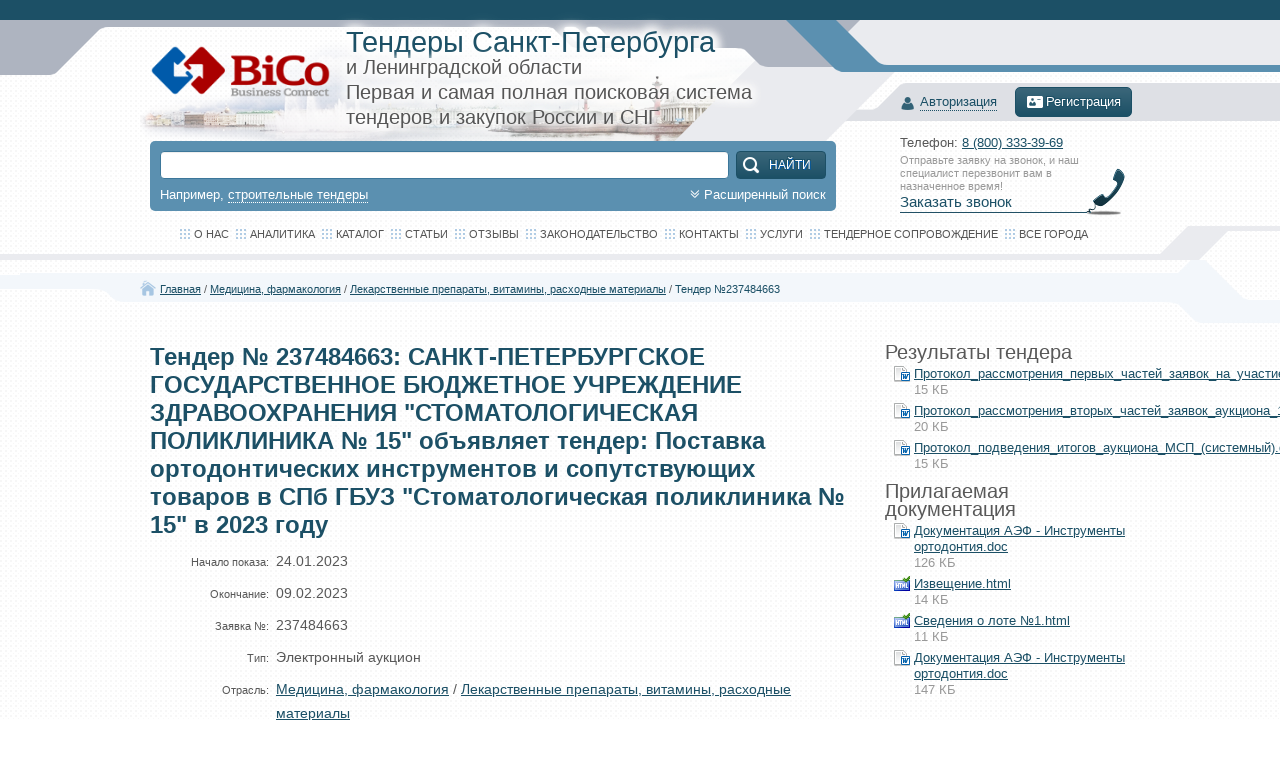

--- FILE ---
content_type: text/html; charset=UTF-8
request_url: https://spb.bt.su/tender/237484663.html
body_size: 15179
content:
<!doctype html>
<!--[if lt IE 7]> <html class="ie6 oldie"> <![endif]-->
<!--[if IE 7]>    <html class="ie7 oldie"> <![endif]-->
<!--[if IE 8]>    <html class="ie8 oldie"> <![endif]-->
<!--[if gt IE 8]><!-->
<html>
<!--<![endif]-->
<head>
    
    
    

   	<base href="https://spb.bt.su/">
<meta http-equiv="Content-Type" content="text/html; charset=UTF-8">

<title>Электронный аукцион в  г. Санкт-Петербург САНКТ-ПЕТЕРБУРГСКОЕ ГОСУДАРСТВЕННОЕ БЮДЖЕТНОЕ УЧРЕЖДЕНИЕ ЗДРАВООХРАНЕНИЯ "СТОМАТОЛОГИЧЕСКАЯ ПОЛИКЛИНИКА № 15" объявляет тендер: Поставка ортодонтических инструментов и сопутствующих товаров в СПб ГБУЗ "Стоматологическая поликлиника № 15" в 2023 году</title>




	<meta name="description" content="Тендер № 237484663: САНКТ-ПЕТЕРБУРГСКОЕ ГОСУДАРСТВЕННОЕ БЮДЖЕТНОЕ УЧРЕЖДЕНИЕ ЗДРАВООХРАНЕНИЯ &quot;СТОМАТОЛОГИЧЕСКАЯ ПОЛИКЛИНИКА № 15&quot; объявляет тендер: Поставка ортодонтических инструментов и сопутствующих товаров в СПб ГБУЗ &quot;Стоматологическая поликлиника № 15&quot; в 2023 году,  г. Санкт-Петербург,  г. Санкт-Петербург. Постоянное обновление тендеров области, электронных аукционов и официальных госзакупок происходит ежеминутно. Поиск тендеров, закупок и торгов по классификатору ОКПД2. Найдите для своей компании подходящую закупку с помощью удобной системы поиска.">


<link rel="canonical" href="https://spb.bt.su/tender/237484663.html">

<link rel="stylesheet" type="text/css" href="/_autogenerated/components/bcMain/css/bc.css?1524580478"  />

<meta name="cmsmagazine" content="6297d438218cb13336d9c725ec48802a"/>



<script language="javascript" type="text/javascript">var Bc_baseConfig = {"isTest":false,"isDevelopment":false,"context":"web","baseSiteFolder":"www","bicoApiAddress":"https:\/\/www.bicotender.ru\/api2\/","user":{"loggedIn":false},"static":{"allJs":{"bcAdminPanel\/js\/widgets\/ChunkEditor.js":1524580520,"bcAdminPanel\/js\/widgets\/Panel.js":1524580520,"bcAdminPanel\/js\/widgets\/PageEditor.js":1524580520,"bcAdminPanel\/js\/libs\/AdminPanelEditLayout.js":1524580520,"bcMain\/js\/Bc.js":1524580478,"bcMain\/js\/libs\/Cookie.js":1524580478,"bcMain\/js\/libs\/Dialog.js":1524580478,"bcMain\/js\/libs\/Ajax.js":1524580478,"bcMain\/js\/libs\/Array.js":1524580478,"bcMain\/js\/libs\/Url.js":1524580478,"bcMain\/js\/libs\/Str.js":1524580478,"bcMain\/js\/libs\/TemplateEngine.js":1524580478,"bcMain\/js\/libs\/WidgetManager.js":1557919998,"bcMain\/js\/libs\/Informer_addBlockFix.js":1524580478,"bcMain\/js\/widgets\/ImageList.js":1399445234,"bcMain\/js\/widgets\/Window.js":1557919912,"bcMain\/js\/widgets\/Tooltip.js":1524580478,"bcMain\/mgr\/js\/BcMgr.js":1524580478,"bcMain\/mgr\/js\/libs\/Ext.js":1524580478,"bcMain\/mgr\/js\/libs\/Form.js":1524580478,"bcMain\/mgr\/js\/libs\/ModxBrowser.js":1524580478,"bcMain\/mgr\/js\/widgets\/AjaxStore.js":1524580478,"bcMain\/mgr\/js\/widgets\/entityPage\/Base.js":1524580478,"bcMain\/mgr\/js\/widgets\/entityPage\/Tab.js":1524580478,"bcMain\/mgr\/js\/widgets\/entityPage\/TabSubform.js":1524580478,"bcMain\/mgr\/js\/widgets\/entityPage\/TabSubformTpl.js":1524580478,"bcMain\/mgr\/js\/widgets\/grid\/Base.js":1524580478,"bcMain\/mgr\/js\/widgets\/grid\/Editor.js":1524580478,"bcMain\/mgr\/js\/widgets\/grid\/ExplorerEditor.js":1524580478,"bcMain\/mgr\/js\/widgets\/grid\/CustomEditor.js":1524580478,"bcMain\/mgr\/js\/widgets\/grid\/FileList.js":1524580478,"bcMain\/mgr\/js\/widgets\/grid\/ColumnMenuButton.js":1524580478,"bcMain\/mgr\/js\/widgets\/grid\/FlagButton.js":1524580478,"bcMain\/mgr\/js\/widgets\/grid\/GroupEditButton.js":1524580478,"bcMain\/mgr\/js\/widgets\/grid\/TrashButton.js":1524580478,"bcMain\/mgr\/js\/widgets\/TabPanel.js":1524580478,"bcMain\/mgr\/js\/widgets\/form\/Factory.js":1524580478,"bcMain\/mgr\/js\/widgets\/form\/Subform.js":1524580478,"bcMain\/mgr\/js\/widgets\/form\/Checkbox.js":1524580478,"bcMain\/mgr\/js\/widgets\/form\/TextField.js":1524580478,"bcMain\/mgr\/js\/widgets\/form\/TextArea.js":1524580478,"bcMain\/mgr\/js\/widgets\/form\/NumberField.js":1524580478,"bcMain\/mgr\/js\/widgets\/form\/Select.js":1524580478,"bcMain\/mgr\/js\/widgets\/form\/MultiSelect.js":1524580478,"bcMain\/mgr\/js\/widgets\/form\/WebFile.js":1524580478,"bcMain\/mgr\/js\/widgets\/form\/Gallery.js":1524580478,"bcMain\/mgr\/js\/widgets\/form\/Grid.js":1524580478,"bcMain\/mgr\/js\/widgets\/form\/Wysiwyg.js":1524580478,"bcMain\/mgr\/js\/widgets\/TvInput.js":1404477824,"bcMain\/mgr\/js\/widgets\/DataView.js":1524580478,"bcMain\/mgr\/js\/widgets\/Multiupload.js":1404477824,"bcMain\/mgr\/js\/widgets\/form\/Image.js":1404477824,"bcMainImagesUpload\/js\/redefineUploadDialog.js":1404477846,"bcExternalTinymce\/tinymce\/tinymce.min.js":1524580509,"bcExternalTinymce\/tinymce\/themes\/modern\/theme.min.js":1524580509,"bcExternalTinymce\/tinymce\/langs\/ru.js":1524580509,"bcExternalTinymce\/tinymce\/plugins\/layer\/plugin.min.js":1524580509,"bcExternalTinymce\/tinymce\/plugins\/lists\/plugin.min.js":1524580509,"bcExternalTinymce\/tinymce\/plugins\/fullscreen\/plugin.min.js":1524580509,"bcExternalTinymce\/tinymce\/plugins\/contextmenu\/plugin.min.js":1524580509,"bcExternalTinymce\/tinymce\/plugins\/tabfocus\/plugin.min.js":1524580509,"bcExternalTinymce\/tinymce\/plugins\/insertdatetime\/plugin.min.js":1524580509,"bcExternalTinymce\/tinymce\/plugins\/preview\/plugin.min.js":1524580509,"bcExternalTinymce\/tinymce\/plugins\/image\/plugin.min.js":1524580509,"bcExternalTinymce\/tinymce\/plugins\/save\/plugin.min.js":1524580509,"bcExternalTinymce\/tinymce\/plugins\/paste\/plugin.min.js":1524580509,"bcExternalTinymce\/tinymce\/plugins\/fullpage\/plugin.min.js":1524580509,"bcExternalTinymce\/tinymce\/plugins\/emoticons\/plugin.min.js":1524580509,"bcExternalTinymce\/tinymce\/plugins\/legacyoutput\/plugin.min.js":1524580509,"bcExternalTinymce\/tinymce\/plugins\/anchor\/plugin.min.js":1524580509,"bcExternalTinymce\/tinymce\/plugins\/nonbreaking\/plugin.min.js":1524580509,"bcExternalTinymce\/tinymce\/plugins\/visualchars\/plugin.min.js":1524580509,"bcExternalTinymce\/tinymce\/plugins\/code\/plugin.min.js":1524580509,"bcExternalTinymce\/tinymce\/plugins\/example\/plugin.min.js":1524580509,"bcExternalTinymce\/tinymce\/plugins\/spellchecker\/plugin.min.js":1524580509,"bcExternalTinymce\/tinymce\/plugins\/advlist\/plugin.min.js":1524580509,"bcExternalTinymce\/tinymce\/plugins\/hr\/plugin.min.js":1524580509,"bcExternalTinymce\/tinymce\/plugins\/directionality\/plugin.min.js":1524580509,"bcExternalTinymce\/tinymce\/plugins\/table\/plugin.min.js":1524580509,"bcExternalTinymce\/tinymce\/plugins\/wordcount\/plugin.min.js":1524580509,"bcExternalTinymce\/tinymce\/plugins\/autoresize\/plugin.min.js":1524580509,"bcExternalTinymce\/tinymce\/plugins\/importcss\/plugin.min.js":1524580509,"bcExternalTinymce\/tinymce\/plugins\/visualblocks\/plugin.min.js":1524580509,"bcExternalTinymce\/tinymce\/plugins\/link\/plugin.min.js":1524580509,"bcExternalTinymce\/tinymce\/plugins\/textcolor\/plugin.min.js":1524580509,"bcExternalTinymce\/tinymce\/plugins\/media\/plugin.min.js":1524580509,"bcExternalTinymce\/tinymce\/plugins\/charmap\/plugin.min.js":1524580509,"bcExternalTinymce\/tinymce\/plugins\/pagebreak\/plugin.min.js":1524580509,"bcExternalTinymce\/tinymce\/plugins\/print\/plugin.min.js":1524580509,"bcExternalTinymce\/tinymce\/plugins\/bbcode\/plugin.min.js":1524580509,"bcExternalTinymce\/tinymce\/plugins\/moxiemanager\/plugin.js":1524580509,"bcExternalTinymce\/tinymce\/plugins\/moxiemanager\/plugin.min.js":1524580509,"bcExternalTinymce\/tinymce\/plugins\/moxiemanager\/editor_plugin.js":1524580509,"bcExternalTinymce\/tinymce\/plugins\/moxiemanager\/editor_plugin_src.js":1524580509,"bcExternalTinymce\/tinymce\/plugins\/moxiemanager\/js\/moxman.loader.min.js":1524580509,"bcExternalTinymce\/tinymce\/plugins\/moxiemanager\/js\/moxman.api.min.js":1524580509,"bcExternalTinymce\/tinymce\/plugins\/moxiemanager\/langs\/ru.js":1524580509,"bcExternalTinymce\/tinymce\/plugins\/moxiemanager\/langs\/moxman_ru.js":1524580509,"bcExternalTinymce\/tinymce\/plugins\/moxiemanager\/langs\/en.js":1524580509,"bcExternalTinymce\/tinymce\/plugins\/moxiemanager\/plugins\/Uploaded\/Plugin.js":1524580509,"bcExternalTinymce\/tinymce\/plugins\/moxiemanager\/plugins\/Favorites\/Plugin.js":1524580509,"bcExternalTinymce\/tinymce\/plugins\/moxiemanager\/plugins\/GoogleDrive\/Plugin.js":1524580509,"bcExternalTinymce\/tinymce\/plugins\/moxiemanager\/plugins\/History\/Plugin.js":1524580509,"bcExternalTinymce\/tinymce\/plugins\/moxiemanager\/plugins\/Dropbox\/Plugin.js":1524580509,"bcExternalTinymce\/tinymce\/plugins\/moxiemanager\/plugins\/ExternalAuthenticator\/sha256.js":1524580509,"bcExternalTinymce\/tinymce\/plugins\/autolink\/plugin.min.js":1524580509,"bcExternalTinymce\/tinymce\/plugins\/searchreplace\/plugin.min.js":1524580509,"bcExternalTinymce\/tinymce\/plugins\/autosave\/plugin.min.js":1524580509,"bcExternalTinymce\/tinymce\/plugins\/noneditable\/plugin.min.js":1524580509,"bcExternalTinymce\/tinymce\/plugins\/example_dependency\/plugin.min.js":1524580509,"bcExternalTinymce\/tinymce\/plugins\/template\/plugin.min.js":1524580509,"bcPage\/mgr\/js\/pages\/list.js":1524580497,"bcPage\/mgr\/js\/widgets\/ResourceGrid.js":1524580497,"bcBico\/js\/pages\/registration-done.js":1524580484,"bcBico\/js\/pages\/tender.js":1524580484,"bcBico\/js\/widgets\/TenderList.js":1524580484,"bcBico\/js\/widgets\/Tender.js":1401088467,"bcBico\/js\/widgets\/AuthorisationConfirm.js":1524580484,"bcBico\/js\/widgets\/JumpToForm.js":1524580484,"bcBico\/js\/libs\/api.js":1524580484,"bcMainManager\/js\/hideBackedElements.js":1524580480,"bcMainManager\/mgr\/js\/widgets\/GridTvInput.js":1404477825,"bcImage\/js\/widgets\/Gallery.js":1524580510,"bcImage\/js\/widgets\/Fancybox.js":1524580510,"bcImage\/mgr\/js\/widgets\/GalleryGrid.js":1404477831,"bcImage\/mgr\/js\/widgets\/GalleryTvInput.js":1404477831,"bcImage\/mgr\/js\/libs\/GalleryEditor.js":1404477831,"bcForm\/js\/widgets\/Date.js":1524580501,"bcForm\/js\/widgets\/ReCaptcha.js":1529649298,"bcForm\/js\/widgets\/Wysiwyg.js":1524580501,"bcForm\/js\/widgets\/Form.js":1524580501,"bcForm\/js\/widgets\/MaskField.js":1524580501,"bcForm\/js\/widgets\/SelectTree.js":1590401924,"bcForm\/js\/widgets\/SubformList.js":1524580501,"bcForm\/js\/widgets\/SmartCaptcha.js":1751297654,"bcForm\/mgr\/js\/redefineModxFileManager.js":1524580501,"bcForm\/mgr\/js\/pages\/resource.js":1524580501,"bcForm\/mgr\/js\/widgets\/FieldEditor.js":1524580501,"bcForm\/mgr\/js\/widgets\/FieldTvInput.js":1524580501,"bcForm\/mgr\/js\/widgets\/FieldTvConfig.js":1524580501,"Site\/js\/main.js":1524580581,"Site\/js\/paywall.js":1524580581,"Site\/js\/widgets\/HeadBlock.js":1654606898,"Site\/js\/widgets\/QuickSearchForm.js":1524580581,"Site\/js\/widgets\/SubscribeForm.js":1524580581,"Site\/js\/widgets\/FieldPromoToggler.js":1524580581,"Site\/js\/widgets\/AddToFavoritesLink.js":1524580581,"Site\/js\/widgets\/AjaxBlock.js":1403786334,"Site\/images\/region\/vladimir\/form_check.js":1524580581,"bcMenu\/js\/widgets\/ExpandableMenu.js":1524580511},"includedGlobalJs":["bcImage\/js\/external\/fancybox\/jquery.fancybox.js"]}};</script>

<script type="text/javascript" src="/_autogenerated/components/bcMain/js/external/jQuery/jquery-1.10.2.js" ></script>
<script type="text/javascript" src="/_autogenerated/components/bcMain/js/Bc.js?1557919998" ></script>









	
	    
	        <link rel="shortcut icon" href="/S_P.ico">
	    
	    <meta name='yandex-verification' content='7a37d7783fbee3f8' />
	    
	        <meta name="google-site-verification" content="JlNKzyGgw3ngOHlSA4qR6JpGNL-aNlTBv2gcLYT_as4" />
	    
		<meta name="viewport" content="width=device-width, user-scalable=no, initial-scale=1.0, minimum-scale=1.0, maximum-scale=1.0">
		<link rel="stylesheet" type="text/css" href="/_autogenerated/components/Site/css/boilerplate.css?1524580581"  />
		<link rel="stylesheet" type="text/css" href="/_autogenerated/components/Site/css/base.css?1764600146"  />
		<link rel="stylesheet" type="text/css" href="/_autogenerated/components/Site/css/region/spb.css?1558441338"  />
		<link rel="stylesheet" type="text/css" href="/_autogenerated/components/Site/css/jquery.bxslider.css?1524580581"  />
		<link href='https://fonts.googleapis.com/css?family=PT+Sans+Narrow:400,700&subset=latin,cyrillic' rel='stylesheet' type='text/css'>
		<link rel="stylesheet" type="text/css" href="/_autogenerated/components/Site/css/print.css?1524580582" media="print" /> 
		<link rel="stylesheet" type="text/css" href="/_autogenerated/components/Site/css/adaptive.css?1764600293"  /> 
		<link rel="stylesheet" type="text/css" href="/_autogenerated/components/Site/css/main_section1.css?1558536767"  /> 
		<!--[if lt IE 9]>
		<script type="text/javascript" src="/_autogenerated/components/Site/js/external/html5.js" ></script>
		<![endif]-->
		<script type="text/javascript" src="/_autogenerated/components/Site/js/external/respond.min.js" ></script>

		<script type="text/javascript" src="/_autogenerated/components/Site/js/main.js?1524580581" charset="utf-8"></script>
		<script type="text/javascript" src="/_autogenerated/components/Site/js/external/jquery.bxslider.js" charset="utf-8"></script>
		<script type="text/javascript" src="/_autogenerated/components/bcBico/js/libs/api.js?1524580484" charset="utf-8"></script>
		<script type="text/javascript">/*Bc.Bico.Api.authorizeUser({ authorizeOnBicotender: true });*/</script>
		
		<meta property="og:title" content="Электронный аукцион в  г. Санкт-Петербург САНКТ-ПЕТЕРБУРГСКОЕ ГОСУДАРСТВЕННОЕ БЮДЖЕТНОЕ УЧРЕЖДЕНИЕ ЗДРАВООХРАНЕНИЯ "СТОМАТОЛОГИЧЕСКАЯ ПОЛИКЛИНИКА № 15" объявляет тендер: Поставка ортодонтических инструментов и сопутствующих товаров в СПб ГБУЗ "Стоматологическая поликлиника № 15" в 2023 году"/>
        <meta property="og:description" content="Тендер № 237484663: САНКТ-ПЕТЕРБУРГСКОЕ ГОСУДАРСТВЕННОЕ БЮДЖЕТНОЕ УЧРЕЖДЕНИЕ ЗДРАВООХРАНЕНИЯ &quot;СТОМАТОЛОГИЧЕСКАЯ ПОЛИКЛИНИКА № 15&quot; объявляет тендер: Поставка ортодонтических инструментов и сопутствующих товаров в СПб ГБУЗ &quot;Стоматологическая поликлиника № 15&quot; в 2023 году,  г. Санкт-Петербург,  г. Санкт-Петербург. Постоянное обновление тендеров области, электронных аукционов и официальных госзакупок происходит ежеминутно. Поиск тендеров, закупок и торгов по классификатору ОКПД2. Найдите для своей компании подходящую закупку с помощью удобной системы поиска."/> 
        <meta property="og:image" content="/assets/components/Site/images/region/spb/logo.png"> 
        <meta property="og:type" content="website"/> 
        <meta property="og:url" content= "https://spb.bt.su/tender/237484663.html" />
	
	
<link rel="stylesheet" href="/assets/components/bcImage/js/external/fancybox/jquery.fancybox.css" type="text/css" />
</head>
<body>


<div id="wrapper">
	<div id="header" data-widget="Site-HeadBlock">
		<div class="line_top"></div>
		<div class="header_wrapper">
		    <div class="header-top">
			    <div class="logo"><a href="/"><img src="/assets/components/Site/images/region/spb/logo.png" alt="Тендеры Санкт-Петербурга" title="Тендеры Санкт-Петербурга"></a></div>
			    <div class="header_title">Тендеры Санкт-Петербурга <span> и Ленинградской области</span><span>Первая и самая полная поисковая система </br> тендеров и закупок России и СНГ</span></div>
			    <noindex class="header-authorization">
<div class="registration_block">
	
		<a class="auth_button" data-action="toggleLoginForm"><i></i>Авторизация</a>
		<div class="auth_wrapper">
			<div class="auth_block" data-login-form-box="1">
			    <noindex>
			        <form class=""  method="POST" action="" data-widget="Form-Form" data-type="form" data-ajax="1" data-form-config="{&quot;onSubmit&quot;:[{&quot;name&quot;:&quot;bcBico::loginFormHandler&quot;},{&quot;name&quot;:&quot;reload&quot;}],&quot;ajax&quot;:true,&quot;childs&quot;:[{&quot;name&quot;:&quot;login&quot;,&quot;title&quot;:&quot;\u041b\u043e\u0433\u0438\u043d&quot;,&quot;check&quot;:&quot;required&quot;},{&quot;name&quot;:&quot;password&quot;,&quot;type&quot;:&quot;password&quot;,&quot;title&quot;:&quot;\u041f\u0430\u0440\u043e\u043b\u044c&quot;,&quot;check&quot;:&quot;required&quot;},{&quot;name&quot;:&quot;remember&quot;,&quot;type&quot;:&quot;checkbox&quot;,&quot;title&quot;:&quot;\u0417\u0430\u043f\u043e\u043c\u043d\u0438\u0442\u044c \u043c\u0435\u043d\u044f&quot;},{&quot;type&quot;:&quot;submit&quot;,&quot;title&quot;:&quot;\u0412\u0445\u043e\u0434&quot;,&quot;class&quot;:&quot;auth_submit&quot;}],&quot;outerTpl&quot;:&quot;\n    \t\t\t\t\t\t@html.items\n    \t\t\t\t\t\t@childs.submit.html.tag\n    \t\t\t\t\t&quot;,&quot;defaultItemOuterTpl&quot;:&quot;\n    \t\t\t\t\t\t&lt;label&gt;\n    \t\t\t\t\t\t\t@title @html.tag\n    \t\t\t\t\t\t\t&lt;span data-error-box=\&quot;@path\&quot;&gt;@html.error&lt;\/span&gt;\n    \t\t\t\t\t\t&lt;\/label&gt;\n    \t\t\t\t\t&quot;,&quot;defaultItemErrorTpl&quot;:&quot;\n    \t\t\t\t\t\t&lt;span class=\&quot;error\&quot;&gt;&lt;i&gt;&lt;\/i&gt;@error&lt;\/span&gt;\n    \t\t\t\t\t&quot;}" data-form-config-signature="415d894b62d2aa24973e8c9e8d4b02dd" >
	
    						
    						<label>
    							Логин <input
	type="text"
	name="login"
	value=""
	id="697350448cf6e"
	class=""
	 data-type="text"
>
    							<span data-error-box="login"></span>
    						</label>
    					
    						<label>
    							Пароль <input
	type="password"
	name="password"
	value=""
	id="697350448d1cb"
	class=""
	 data-type="password"
>
    							<span data-error-box="password"></span>
    						</label>
    					
    						<label>
    							Запомнить меня <input type="hidden" name="remember" value="0">
<input
	type="checkbox"
	name="remember"
	value="1"
	id="697350448d233"
	
	class=""
	 data-type="checkbox"
>
    							<span data-error-box="remember"></span>
    						</label>
    					
    						<input class="btn btn-info auth_submit" type="submit" value="Вход"  data-type="submit">
    					

	<input type="hidden" name="567624f6b87bec941e7e29bd0993af05" value="1">
</form>
			    </noindex>
			</div>
		</div>
		
		<a href="registration.html#registration" class="reg_button"><i></i>Регистрация</a>
		
		
	
</div></noindex>
	        </div>
	        
	        <div class="section-search-form-phone">
    	        


<div class="tndsearch" data-search-box="1">
	<div data-quick-search-box="1">
		<form action="/tender-list/" method="get" name="search">
			<dl>
				<dd id="search_element">
					<input type="hidden" name="keywordsStrict" value="1">
					<input type="hidden" name="smartSearch" value="1">
					<input type="hidden" name="regionPreference" value="1">
					<input type="hidden" name="tender-search-form" value="1">
					<input type="text" name="keywords" id="keywords_lite" value="">
				</dd>
			</dl>
			<input type="submit" value="НАЙТИ" name="submit" id="submit"><label for="submit"></label>
		</form>
		<div class="tndsearch-bottom">
			<div class="tndsearch-bottom-left">
				Например, <a class="example" href="/stroitelnie-tendery.html">строительные тендеры</a>
			</div>
			<div class="tndsearch-bottom-right">
				<a class="advanced_search" data-action="toggle-advanced-search"><i></i>Расширенный поиск</a>
			</div>
		</div>
	</div>

	<div data-advanced-search-box="1" style="display: none">
		<a class="advanced_search" data-action="toggle-advanced-search"><i></i>Расширенный поиск</a>
		<form class=""  method="GET" action="/tender-list/" data-widget="Form-Form" data-type="form" >
	
		<div class="left-column">
			<div class="control-group " >
	
		<div class="labels">
			<label for="697350448e3c9">
				Ключевые слова<span class="colon">:</span>
				
			</label>
		</div>
	
	<div class="controls">
		<input
	type="text"
	name="keywords"
	value=""
	id="697350448e3c9"
	class=""
	 placeholder="Введите слова, по которым вы хотите найти тендеры" data-type="text"
>
		<span data-error-box="keywords"></span>
	</div>
</div>

<div class="control-group inline" >
	
		<div class="labels">
			<label for="697350448e430">
				Искать все слова в одном тендере<span class="colon">:</span>
				
			</label>
		</div>
	
	<div class="controls">
		<input type="hidden" name="keywordsStrict" value="0">
<input
	type="checkbox"
	name="keywordsStrict"
	value="1"
	id="697350448e430"
	checked
	class=""
	 data-type="checkbox"
>
		<span data-error-box="keywordsStrict"></span>
	</div>
</div>

<div class="control-group " >
	
		<div class="labels">
			<label for="697350448e494">
				Исключить слова<span class="colon">:</span>
				
			</label>
		</div>
	
	<div class="controls">
		<input
	type="text"
	name="nokeywords"
	value=""
	id="697350448e494"
	class=""
	 data-type="text"
>
		<span data-error-box="nokeywords"></span>
	</div>
</div>

<div class="control-group " >
	
		<div class="labels">
			<label for="697350448e4ff">
				Отрасль<span class="colon">:</span>
				
			</label>
		</div>
	
	<div class="controls">
		<script type="text/tpl" id="js-tpl-bcForm.selectTree.item">s.push("\n	<div data-tree-item=\"");
 s.push(id);
 s.push("\">\n		");
 if ( ! isLeaf ) { s.push("\n			<span class=\"icon expand \" data-toggler=\"");
 s.push(id);
 s.push("\" data-toggle-item=\"");
 s.push(id);
 s.push("\"></span>\n		");
 } s.push("\n		<label>\n			<input type=\"checkbox\" data-id=\"");
 s.push(id);
 s.push("\">\n\n			<b data-toggle-item=\"");
 s.push(id);
 s.push("\">");
 s.push(title);
 s.push("</b>\n		</label>\n		<div style=\"display:none\" data-item-box=\"");
 s.push(id);
 s.push("\"></div>\n		<div style=\"clear: both;\"></div>\n	</div>\n");
</script>

<div
	class=""
	data-widget-config='{"valueViewBoxDelimiter":null,"value":[],"options":null,"optionsAjax":{"action":"bico\/getFieldList"},"name":"field_id","placeholder":null}'
	data-name="field_id"
	 data-widget="Form-SelectTree" data-type="checkboxTree"
>
	<div data-value-box="1">
		
	</div>

	<div data-value-view-box="1"></div>

	<div class="select-tree" data-tree-box="1">
		<a href="#" data-action="select-all">Выделить все</a> /
		<a href="#" data-action="select-none">Снять выделение</a> /
		<a href="#" data-action="close">Закрыть</a>
		<div data-tree-inner-box="1"></div>
	</div>
</div>
		<span data-error-box="field_id"></span>
	</div>
</div>

<div class="control-group " >
	
		<div class="labels">
			<label for="697350448e563">
				Тип тендера<span class="colon">:</span>
				
			</label>
		</div>
	
	<div class="controls">
		

<div
	class=""
	data-widget-config='{"valueViewBoxDelimiter":null,"value":[],"options":{"1":{"title":"\u041a\u043e\u043d\u043a\u0443\u0440\u0441","id":1,"parent":0},"2":{"title":"\u0410\u0443\u043a\u0446\u0438\u043e\u043d","id":2,"parent":0},"3":{"title":"\u0417\u0430\u043f\u0440\u043e\u0441 \u043a\u043e\u0442\u0438\u0440\u043e\u0432\u043e\u043a","id":3,"parent":0},"4":{"title":"\u042d\u043b\u0435\u043a\u0442\u0440\u043e\u043d\u043d\u044b\u0439 \u0430\u0443\u043a\u0446\u0438\u043e\u043d","id":4,"parent":0},"5":{"title":"\u0411\u0438\u0440\u0436\u0430","id":5,"parent":0},"6":{"title":"\u041e\u0442\u0431\u043e\u0440","id":6,"parent":0},"7":{"title":"\u0418\u0437\u0432\u0435\u0449\u0435\u043d\u0438\u0435 \u043e \u0437\u0430\u0438\u043d\u0442\u0435\u0440\u0435\u0441\u043e\u0432\u0430\u043d\u043d\u043e\u0441\u0442\u0438","id":7,"parent":0},"8":{"title":"\u0414\u0440\u0443\u0433\u043e\u0435","id":8,"parent":0},"9":{"title":"\u041d\u0435 \u043e\u043f\u0440\u0435\u0434\u0435\u043b\u0435\u043d","id":9,"parent":0},"10":{"title":"\u0415\u0434\u0438\u043d\u0441\u0442\u0432\u0435\u043d\u043d\u044b\u0439 \u043f\u043e\u0441\u0442\u0430\u0432\u0449\u0438\u043a","id":10,"parent":0},"11":{"title":"\u0417\u0430\u043f\u0440\u043e\u0441 \u043f\u0440\u0435\u0434\u043b\u043e\u0436\u0435\u043d\u0438\u0439","id":11,"parent":0},"12":{"title":"\u0410\u043d\u0430\u043b\u0438\u0437 \u0446\u0435\u043d","id":12,"parent":0},"13":{"title":"\u041f\u0440\u0435\u0434\u043b\u043e\u0436\u0435\u043d\u0438\u0435 \u0434\u0435\u043b\u0430\u0442\u044c \u043e\u0444\u0435\u0440\u0442\u044b","id":13,"parent":0},"14":{"title":"\u041c\u0430\u043b\u0430\u044f \u0437\u0430\u043a\u0443\u043f\u043a\u0430","id":14,"parent":0},"15":{"title":"\u0417\u0430\u043a\u0440\u044b\u0442\u0430\u044f \u043f\u0440\u043e\u0446\u0435\u0434\u0443\u0440\u0430","id":15,"parent":0},"16":{"title":"\u0427\u0430\u0441\u0442\u043d\u043e\u0435 \u043e\u0431\u044a\u044f\u0432\u043b\u0435\u043d\u0438\u0435","id":16,"parent":0},"17":{"title":"\u0417\u0430\u043a\u0443\u043f\u043a\u0430 \u0443 \u0430\u043a\u043a\u0440\u0435\u0434\u0438\u0442\u043e\u0432\u0430\u043d\u043d\u043e\u0433\u043e \u043f\u043e\u0441\u0442\u0430\u0432\u0449\u0438\u043a\u0430","id":17,"parent":0},"18":{"title":"\u041f\u0443\u0431\u043b\u0438\u0447\u043d\u043e\u0435 \u043f\u0440\u0435\u0434\u043b\u043e\u0436\u0435\u043d\u0438\u0435","id":18,"parent":0},"19":{"title":"\u0417\u0430\u043f\u0440\u043e\u0441 \u0446\u0435\u043d","id":19,"parent":0},"20":{"title":"\u041a\u043e\u043d\u043a\u0443\u0440\u0435\u043d\u0442\u043d\u044b\u0439 \u043b\u0438\u0441\u0442","id":20,"parent":0},"21":{"title":"\u041a\u043e\u043d\u043a\u0443\u0440\u0435\u043d\u0442\u043d\u044b\u0439 \u043b\u0438\u0441\u0442 \u0441 \u043f\u0435\u0440\u0435\u0442\u043e\u0440\u0436\u043a\u043e\u0439","id":21,"parent":0},"22":{"title":"\u0423\u043f\u0440\u043e\u0449\u0435\u043d\u043d\u0430\u044f \u0437\u0430\u043a\u0443\u043f\u043a\u0430","id":22,"parent":0},"23":{"title":"\u0417\u0430\u043a\u0443\u043f\u043a\u0430 \u0432\u043e \u0438\u0441\u043f\u043e\u043b\u043d\u0435\u043d\u0438\u0435 \u0434\u043e\u0445\u043e\u0434\u043d\u044b\u0445 \u0434\u043e\u0433\u043e\u0432\u043e\u0440\u043e\u0432","id":23,"parent":0},"24":{"title":"\u0420\u043e\u0441\u0430\u0442\u043e\u043c: \u0411\u0420\u0418\u0424","id":24,"parent":0}},"optionsAjax":null,"name":"type_id","placeholder":null}'
	data-name="type_id"
	 data-widget="Form-SelectTree" data-type="checkboxTree"
>
	<div data-value-box="1">
		
	</div>

	<div data-value-view-box="1"></div>

	<div class="select-tree" data-tree-box="1">
		<a href="#" data-action="select-all">Выделить все</a> /
		<a href="#" data-action="select-none">Снять выделение</a> /
		<a href="#" data-action="close">Закрыть</a>
		<div data-tree-inner-box="1"></div>
	</div>
</div>
		<span data-error-box="type_id"></span>
	</div>
</div>

<div class="control-group " >
	
		<div class="labels">
			<label for="697350448e5c5">
				Номер заявки<span class="colon">:</span>
				
			</label>
		</div>
	
	<div class="controls">
		<input
	type="text"
	name="tender_id"
	value=""
	id="697350448e5c5"
	class=""
	 data-type="text"
>
		<span data-error-box="tender_id"></span>
	</div>
</div>

<div class="control-group inline" >
	
		<div class="labels">
			<label for="697350448e61f">
				Отображать срок выполнения контракта или поставки товара<span class="colon">:</span>
				
			</label>
		</div>
	
	<div class="controls">
		<input type="hidden" name="show_expiration" value="0">
<input
	type="checkbox"
	name="show_expiration"
	value="1"
	id="697350448e61f"
	
	class=""
	 data-type="checkbox"
>
		<span data-error-box="show_expiration"></span>
	</div>
</div>

<div class="control-group " >
	
		<div class="labels">
			<label for="697350448e68d">
				Показывать на странице<span class="colon">:</span>
				
			</label>
		</div>
	
	<div class="controls">
		<ul>
	
		<li>
			<input
				type="radio"
				name="on_page"
				value="10"
				class=""
				
				 data-type="radioGroup"
			>
			10
		</li>
	
		<li>
			<input
				type="radio"
				name="on_page"
				value="20"
				class=""
				checked
				 data-type="radioGroup"
			>
			20
		</li>
	
		<li>
			<input
				type="radio"
				name="on_page"
				value="50"
				class=""
				
				 data-type="radioGroup"
			>
			50
		</li>
	
		<li>
			<input
				type="radio"
				name="on_page"
				value="100"
				class=""
				
				 data-type="radioGroup"
			>
			100 тендеров
		</li>
	
</ul>
		<span data-error-box="on_page"></span>
	</div>
</div>


		</div>

		<div class="right-column">
			<div class=""  data-type="subform">
	<div class="control-group " >
	
		<div class="labels">
			<label for="697350448e784">
				Заказчик<span class="colon">:</span>
				
			</label>
		</div>
	
	<div class="controls">
		<input
	type="text"
	name="company[name]"
	value=""
	id="697350448e784"
	class=""
	 data-type="text"
>
		<span data-error-box="company[name]"></span>
	</div>
</div>

<div class="control-group inline" >
	
		<div class="labels">
			<label for="697350448e7da">
				Строгое соответствие<span class="colon">:</span>
				
			</label>
		</div>
	
	<div class="controls">
		<input type="hidden" name="company[keywordsStrict]" value="0">
<input
	type="checkbox"
	name="company[keywordsStrict]"
	value="1"
	id="697350448e7da"
	
	class=""
	 data-type="checkbox"
>
		<span data-error-box="company[keywordsStrict]"></span>
	</div>
</div>

<div class="control-group " >
	
		<div class="labels">
			<label for="697350448e82f">
				ИНН<span class="colon">:</span>
				
			</label>
		</div>
	
	<div class="controls">
		<input
	type="text"
	name="company[inn]"
	value=""
	id="697350448e82f"
	class=""
	 data-type="text"
>
		<span data-error-box="company[inn]"></span>
	</div>
</div>


</div><div class="from-to"  data-type="subform">
	<div class="control-group " >
	
		<div class="labels">
			<label for="697350448e8d5">
				Цена контракта от<span class="colon">:</span>
				
			</label>
		</div>
	
	<div class="controls">
		<input
	type="text"
	name="costRub[from]"
	value=""
	id="697350448e8d5"
	class=""
	 data-type="text"
>
		<span data-error-box="costRub[from]"></span>
	</div>
</div>

<div class="control-group " >
	
		<div class="labels">
			<label for="697350448e929">
				до<span class="colon">:</span>
				
			</label>
		</div>
	
	<div class="controls">
		<input
	type="text"
	name="costRub[to]"
	value=""
	id="697350448e929"
	class=""
	 data-type="text"
>
		<span data-error-box="costRub[to]"></span>
	</div>
</div>


</div><div class="from-to"  data-type="subform">
	<div class="control-group " >
	
		<div class="labels">
			<label for="697350448e9cd">
				Дата начала от<span class="colon">:</span>
				
			</label>
		</div>
	
	<div class="controls">
		<input
	type="text"
	name="loadTime[from]"
	value=""
	id="697350448e9cd"
	class=""
	 data-widget="Form-Date" data-type="date"
>
		<span data-error-box="loadTime[from]"></span>
	</div>
</div>

<div class="control-group " >
	
		<div class="labels">
			<label for="697350448ea21">
				до<span class="colon">:</span>
				
			</label>
		</div>
	
	<div class="controls">
		<input
	type="text"
	name="loadTime[to]"
	value=""
	id="697350448ea21"
	class=""
	 data-widget="Form-Date" data-type="date"
>
		<span data-error-box="loadTime[to]"></span>
	</div>
</div>


</div><div class="from-to"  data-type="subform">
	<div class="control-group " >
	
		<div class="labels">
			<label for="697350448eac5">
				Дата окончания от<span class="colon">:</span>
				
			</label>
		</div>
	
	<div class="controls">
		<input
	type="text"
	name="finishDate[from]"
	value=""
	id="697350448eac5"
	class=""
	 data-widget="Form-Date" data-type="date"
>
		<span data-error-box="finishDate[from]"></span>
	</div>
</div>

<div class="control-group " >
	
		<div class="labels">
			<label for="697350448eb18">
				до<span class="colon">:</span>
				
			</label>
		</div>
	
	<div class="controls">
		<input
	type="text"
	name="finishDate[to]"
	value=""
	id="697350448eb18"
	class=""
	 data-widget="Form-Date" data-type="date"
>
		<span data-error-box="finishDate[to]"></span>
	</div>
</div>


</div><div class="control-group " >
	
		<div class="labels">
			<label for="697350448eb78">
				Статус тендера<span class="colon">:</span>
				
			</label>
		</div>
	
	<div class="controls">
		<ul  data-type="checkboxGroup">
	
		<li>
			<input
				type="checkbox"
				name="status_id[]"
				value="3"
				class=""
				
			>
			Активный
		</li>
	
		<li>
			<input
				type="checkbox"
				name="status_id[]"
				value="4"
				class=""
				
			>
			Завершенный
		</li>
	
		<li>
			<input
				type="checkbox"
				name="status_id[]"
				value="5"
				class=""
				
			>
			С результатом
		</li>
	
		<li>
			<input
				type="checkbox"
				name="status_id[]"
				value="8"
				class=""
				
			>
			План-график
		</li>
	
</ul>
		<span data-error-box="status_id"></span>
	</div>
</div>

<input
	type="hidden"
	name="company_id"
	value=""
	id="697350448ebd6"
	class=""
	 data-type="hidden"
>
		</div>

		<div class="form-actions ">
			<div class="labels"></div>
			<div class="controls">
				<input class="btn btn-info " type="submit" value="Искать"  data-type="submit">
				
				<button data-action="toggle-advanced-search">Закрыть</button>
			</div>
		</div>
	

	<input type="hidden" name="tender-search-form" value="1">
</form>
	</div>
</div>
  
    	        
    	        <div class="header__phone">
    	            <div class="header-phone-contacts">
            			
                			<div class="phone-contact">Телефон: 
                			    <a href="tel:8 (800) 333-39-69">8 (800) 333-39-69</a>
                			</div>
            			
        			    <noindex><div class="phone" data-phone-box="1">
    
	    <div class="desc">Отправьте заявку на звонок, и наш специалист перезвонит вам в назначенное время!</div>
    
	<a href="/zakazat-zvonok.html#request-a-call">Заказать звонок</a>
</div>

<div data-phone-form-box="1"></div></noindex>
        			</div>
    			</div>
			</div>
		</div>
	</div>

	<div id="menu">
	<span></span>
    <div class="menu-mobile">
        <div class="line">
            <span></span>
            <span></span>
            <span></span>
        </div>
        <div class="tt">Меню</div>
    </div>
	<ul class="level-1">
	
		   
		
		   
                <li class="level-1">
                    
                		<a href="about.html" >О нас</a>  
                	
                	
                	
                </li>
            
		
		   
                <li class="level-1">
                    
                		<a href="analitika.html" >Аналитика</a>  
                	
                	
                	
                </li>
            
		
		   
                <li class="level-1">
                    
                		<a href="catalogue.html" >Каталог</a>  
                	
                	
                	
                </li>
            
		
		   
                <li class="level-1">
                    
                		<a href="articles/" >Статьи</a>  
                	
                	
                	
                </li>
            
		
		   
                <li class="level-1">
                    
                		<a href="opinion/" >Отзывы</a>  
                	
                	
                	
                </li>
            
		
		   
                <li class="level-1">
                    
                		<a href="law/" >Законодательство</a>  
                	
                	
                	
                </li>
            
		
		   
                <li class="level-1">
                    
                		<a href="kontakty.html" >Контакты</a>  
                	
                	
                	
                </li>
            
		
		   
                <li class="level-1">
                    
                		<a href="service/" >Услуги</a>  
                	
                	
                	
                </li>
            
		
		   
                <li class="level-1">
                    
                		<a href="https://www.bicotender.ru/service/complex.html" >Тендерное сопровождение</a>  
                	
                	
                	
                </li>
            
		
		   
		
		   
                <li class="last level-1">
                    
                		<a href="https://www.bt.su/" >Все города</a>  
                	
                	
                	
                </li>
            
		
</ul>
</div>

	<div id="breadcrumbs">
	<div class="breadcrumbs" itemscope="" itemtype="http://schema.org/WebPage">
		
	<a itemprop="breadcrumb" href="/">Главная</a>
<span class="divider">/</span>
	<a itemprop="breadcrumb" href="/fields/medicina-farmakologiya.html">Медицина, фармакология</a>
<span class="divider">/</span>
	<a itemprop="breadcrumb" href="/fields/medicina-farmakologiya/lekarstvennye-preparaty-vitaminy-rashodnye-materialy.html">Лекарственные препараты, витамины, расходные материалы</a>
<span class="divider">/</span>
	<a itemprop="breadcrumb">Тендер  №237484663</a>

	</div>
</div>

	<div id="content">
	    
    	
		<table class="content-table" id="content-table">
			<tr>
				<td>
					<div class="left_column col">
						
							<div class="content_block">
							    <a href="#" name="registration"></a>
							    <a href="#" name="request-a-call"></a>
								<h1>
								    Тендер № 237484663: САНКТ-ПЕТЕРБУРГСКОЕ ГОСУДАРСТВЕННОЕ БЮДЖЕТНОЕ УЧРЕЖДЕНИЕ ЗДРАВООХРАНЕНИЯ "СТОМАТОЛОГИЧЕСКАЯ ПОЛИКЛИНИКА № 15" объявляет тендер: Поставка ортодонтических инструментов и сопутствующих товаров в СПб ГБУЗ "Стоматологическая поликлиника № 15" в 2023 году
								    
								</h1>
						        
                                
                        		
								
								    
									<script type="text/javascript" src="/_autogenerated/components/bcBico/js/pages/tender.js?1524580484" charset="utf-8"></script>


















  
<div class="content_block tend-card" data-tender-box="1" data-id="237484663">
	<!--div class="zag-tender">
	<span id="head">
		
		Электронный аукцион Санкт-Петербурга
		
		
	</span>
</div-->

<table class="card-tend">
	<tr>
		<td>Начало показа:</td>
		<td>24.01.2023</td>
	</tr>
	<tr>
		<td>Окончание:</td>
		<td>09.02.2023</td>
	</tr>
	<tr>
		<td>Заявка №:</td>
		<td>237484663</td>
	</tr>
	<tr>
		<td>Тип:</td>
		<td>Электронный аукцион</td>
	</tr>
	<tr>
		<td>Отрасль:</td>
		<td>
			
				
				<a href="/fields/medicina-farmakologiya.html">Медицина, фармакология</a>
			
				/
				<a href="/fields/medicina-farmakologiya/lekarstvennye-preparaty-vitaminy-rashodnye-materialy.html">Лекарственные препараты, витамины, расходные материалы</a>
			
		</td>
	</tr>
    <tr>
		<td>Регион:</td>
		<td>
		    
		    <a href="/tender-list/"> г. Санкт-Петербург</a>

		    
		    
				/
				<a href="/regions/g.-sankt-peterburg.html"> г. Санкт-Петербург</a>
			
		</td>
	</tr>
	<tr>
		<td>Сумма контракта:</td>
		<td><b>595 648.82 RUB</b></td>
	</tr>
	
	    
	    
	    
	    
    	    <tr>
    		    <td>Заказчик:</td>
    		    <td>
    		        <a href="/companies/7519814.html">СПБ ГБУЗ "СП № 15"</a>
    		    </td>
    	    </tr>
	    
	
</table>

<div style="display:inline-block;float:right;position:relative;z-index:29" class="ya-share2" data-curtain data-shape="round" data-services="telegram,viber,whatsapp"></div>
<script src="https://yastatic.net/share2/share.js"></script>


<script type="application/ld+json">
{
  "context": "http://schema.org",
  "@type": "Event",
  "name": "Тендер № 237484663: САНКТ-ПЕТЕРБУРГСКОЕ ГОСУДАРСТВЕННОЕ БЮДЖЕТНОЕ УЧРЕЖДЕНИЕ ЗДРАВООХРАНЕНИЯ "СТОМАТОЛОГИЧЕСКАЯ ПОЛИКЛИНИКА № 15" объявляет тендер: Поставка ортодонтических инструментов и сопутствующих товаров в СПб ГБУЗ "Стоматологическая поликлиника № 15" в 2023 году",
  "startDate" : "2023-01-24",
  "endDate" : "2023-02-09",
  "url" : "http://spb.bt.su/tender/237484663.html",
  "attendees":" Медицина, фармакология /Лекарственные препараты, витамины, расходные материалы  ",
  "offers": {
    	"@type":"Offer",
        "price":" 595 648.82 ",
        "url":"http://spb.bt.su/tender/237484663.html",
        "priceCurrency":"RUB",
        "description":"	САНКТ-ПЕТЕРБУРГСКОЕ ГОСУДАРСТВЕННОЕ БЮДЖЕТНОЕ УЧРЕЖДЕНИЕ ЗДРАВООХРАНЕНИЯ \"СТОМАТОЛОГИЧЕСКАЯ ПОЛИКЛИНИКА № 15\" объявляет тендер: Поставка ортодонтических инструментов и сопутствующих товаров в СПб ГБУЗ \"Стоматологическая поликлиника № 15\" в 2023 году"
        }
}
</script>

	
	<p class="moreInfoTender">
		<a href="/tender/237484663.html" data-widget="window" data-chunk="formRegisterPopup" data-auth-message="">Показать больше информации о тендере</a>
	</p>
	

	<div id="js-Informer"></div>

<div class="tender-just-do-it">
	

	<div class="AddTender">
		
			<div class="button">
				<a
					class="button btn-large left btn-tooltip"
					title="Тендер будет сохранен в разделе Личного кабинета системы Bicotender.ru &quot;Мои тендеры&quot"
					href="#"
					
						data-widget="window"
						data-chunk="formRegisterPopup"
						data-auth-message="Тендер будет сохранен в разделе Личного кабинета системы Bicotender.ru &ldquo;Мои тендеры&rdquo;"
					
				>Сохранить тендер</a>
			</div>
		
	</div>

	<div class="AddTender">
		<div class="button">
			<a
				class="button btn-large left btn-tooltip"
				href="https://www.bicotender.ru/registration/?mode=demo&utm_source=region-site"
			>Демо-доступ</a>
		</div>
	</div>

	<div class="print-page right">
		<a onclick="window.print();">
			<i></i>Печать</a>
	</div>
</div>

	<div class="tender-service">
	<a class="tender-service__link" href="/registration.html">Подключить полный доступ к системе</a>
</div>

	
	<div class="">
		<h3>Вам могут быть интересны данные тендеры:</h3>

		
			<p><a href="/tender/320414429.html">Поставка медицинских изделий для нужд отделения лучевой диагностики ОКДЦ ПАО «Газпром»</a></p>
		
			<p><a href="/tender/321939189.html">Поставка реагентов диагностических для централизованной клинико-диагностической лаборатории (лот 2)</a></p>
		
			<p><a href="/tender/321939392.html">Поставка медикаментов 19</a></p>
		
			<p><a href="/tender/321939607.html">поставка медицинских изделий (Перчатки смотровые/процедурные из латекса гевеи, неопудренные, нестерильные) (лот № 1)</a></p>
		
			<p><a href="/tender/321939722.html">Поставка лекарственных препаратов для обеспечения пациентов на основании решений врачебных комиссий в 2026 году</a></p>
		
	</div>

</div>


	<div class="paywall">
		<div class="paywall__block paywall__block_tenderCard">
			<span class="paywall__close"></span>
			<div class="paywall__content">
				<p class="paywall__text">Настройка системы bicotender.ru<br>
					под Ваш запрос завершена на</p>
			</div>
			<div class="paywall__button">
				<a href="#" data-widget="window"  data-chunk="formRegisterPopup" class="paywall__button-item">получить демо-доступ</a>
			</div>
		</div>
	</div>

								
								
								
								
								
								
								<noindex>
                                	<div class="banner_block">
                                		
                                	</div>
                                </noindex>
							</div>
						
					</div>
				</td>
				<td>
					<div class="right_column col">
						
	



	
	

	<h2>Результаты тендера</h2>
	<div class="tender-files">
		<ul>
			
				<li>
					<a
						
							href="#"
							data-widget="Bico-AuthorisationConfirm"
							data-auth-message="Вся информация доступна авторизованным пользователям сайта. Пожалуйста, авторизируйтесь или зарегистрируйтесь."
						
						class="file docx"
					>Протокол_рассмотрения_первых_частей_заявок_на_участие_в_аукционе_(допущено_1_или_более)_(системный).docx</a><br>
					<span>15&nbsp;КБ</span>
				</li>
			
				<li>
					<a
						
							href="#"
							data-widget="Bico-AuthorisationConfirm"
							data-auth-message="Вся информация доступна авторизованным пользователям сайта. Пожалуйста, авторизируйтесь или зарегистрируйтесь."
						
						class="file docx"
					>Протокол_рассмотрения_вторых_частей_заявок_аукциона_1_или_более_рассматривается_1_или_более_допущено_(системный).docx</a><br>
					<span>20&nbsp;КБ</span>
				</li>
			
				<li>
					<a
						
							href="#"
							data-widget="Bico-AuthorisationConfirm"
							data-auth-message="Вся информация доступна авторизованным пользователям сайта. Пожалуйста, авторизируйтесь или зарегистрируйтесь."
						
						class="file docx"
					>Протокол_подведения_итогов_аукциона_МСП_(системный).docx</a><br>
					<span>15&nbsp;КБ</span>
				</li>
			
		</ul>
	</div>

	
	
	

	<h2>Прилагаемая документация</h2>
	<div class="tender-files">
		<ul>
			
				<li>
					<a
						
							href="#"
							data-widget="Bico-AuthorisationConfirm"
							data-auth-message="Вся информация доступна авторизованным пользователям сайта. Пожалуйста, авторизируйтесь или зарегистрируйтесь."
						
						class="file doc"
					>Документация АЭФ - Инструменты ортодонтия.doc</a><br>
					<span>126&nbsp;КБ</span>
				</li>
			
				<li>
					<a
						
							href="#"
							data-widget="Bico-AuthorisationConfirm"
							data-auth-message="Вся информация доступна авторизованным пользователям сайта. Пожалуйста, авторизируйтесь или зарегистрируйтесь."
						
						class="file html"
					>Извещение.html</a><br>
					<span>14&nbsp;КБ</span>
				</li>
			
				<li>
					<a
						
							href="#"
							data-widget="Bico-AuthorisationConfirm"
							data-auth-message="Вся информация доступна авторизованным пользователям сайта. Пожалуйста, авторизируйтесь или зарегистрируйтесь."
						
						class="file html"
					>Сведения о лоте №1.html</a><br>
					<span>11&nbsp;КБ</span>
				</li>
			
				<li>
					<a
						
							href="#"
							data-widget="Bico-AuthorisationConfirm"
							data-auth-message="Вся информация доступна авторизованным пользователям сайта. Пожалуйста, авторизируйтесь или зарегистрируйтесь."
						
						class="file doc"
					>Документация АЭФ - Инструменты ортодонтия.doc</a><br>
					<span>147&nbsp;КБ</span>
				</li>
			
		</ul>
	</div>





    
    <div class="consultation">
    <div class="consultation__img">
        <img src="/woomen.jpg" alt=""/>
    </div>
    <div class="consultation__title">
        Нужна помощь<br>
в подборе тендера?
    </div>
    <div class="consultation__text">
        Свяжитесь с нашим специалистом!
    </div>
    <div class="consultation__button">
        
        <a class="consultation__button-link" href="#" onclick="return false" data-widget="window" data-chunk="formRegisterPopup" data-auth-message="Пожалуйста, <b>зарегистрируйтесь</b>! Тендерные специалисты BiCo помогут вам подготовить документацию, подать заявку на участие и выиграть в тендере.">
        Получить консультацию
            
        </a>
    </div>
</div>

    
    
        <div class="subscribe-block-wrapper">
    <div class="subscribe-block" data-widget="Site-SubscribeForm">
	    <div class="title-sub">Рассылка с тендерами</div>
    	<div class="intro-sub">
    		<p>Получай все новые тендеры.</p>
    		<div class="ok" ><span>Бесплатно.</span><span>Ежедневно.</span></div>
    	</div>
    		<form class=""  method="POST" action="" data-widget="Form-Form" data-subscribe-step-0-form="1" data-type="form" data-ajax="1" data-form-config="{&quot;ajax&quot;:true,&quot;attr&quot;:{&quot;data-subscribe-step-0-form&quot;:1},&quot;childs&quot;:[{&quot;name&quot;:&quot;employee&quot;,&quot;placeholder&quot;:&quot;\u0412\u0430\u0448\u0435 \u0438\u043c\u044f&quot;,&quot;ignore&quot;:false},{&quot;name&quot;:&quot;email&quot;,&quot;placeholder&quot;:&quot;\u0412\u0430\u0448 \u044d\u043b\u0435\u043a\u0442\u0440\u043e\u043d\u043d\u044b\u0439 \u0430\u0434\u0440\u0435\u0441&quot;,&quot;ignore&quot;:false},{&quot;html&quot;:&quot;&lt;div class=\&quot;control-group\&quot; style=\&quot;\&quot;&gt;\n                  \n                   &lt;div class=\&quot;controls agremeent\&quot;&gt;\n    \t\t\t&lt;p&gt;\u041d\u0430\u0436\u0438\u043c\u0430\u044f \u043d\u0430 \u043a\u043d\u043e\u043f\u043a\u0443 \&quot;\u041f\u043e\u0434\u043f\u0438\u0441\u0430\u0442\u044c\u0441\u044f \u0438 \u043d\u0430\u0441\u0442\u0440\u043e\u0438\u0442\u044c\&quot;, \u0432\u044b \u043f\u0440\u0438\u043d\u0438\u043c\u0430\u0435\u0442\u0435 \u0443\u0441\u043b\u043e\u0432\u0438\u044f &lt;a download=\&quot;\&quot; href=\&quot;.\/uploads\/files\/agreement.pdf\&quot;&gt;\u043f\u043e\u043b\u044c\u0437\u043e\u0432\u0430\u0442\u0435\u043b\u044c\u0441\u043a\u043e\u0433\u043e \u0441\u043e\u0433\u043b\u0430\u0448\u0435\u043d\u0438\u044f&lt;\/a&gt;.&lt;\/p&gt;&lt;\/div&gt;\n    \t\t&lt;\/div&gt;&quot;}],&quot;submitTitle&quot;:&quot;\u041f\u043e\u0434\u043f\u0438\u0441\u0430\u0442\u044c\u0441\u044f \u0438 \u043d\u0430\u0441\u0442\u0440\u043e\u0438\u0442\u044c&quot;}" data-form-config-signature="5e1c333587bac6311afe2903aae6f432" >
	<span data-error-box="."></span>

<div class="control-group " >
	
	<div class="controls">
		<input
	type="text"
	name="employee"
	value=""
	id="697350449c582"
	class=""
	 placeholder="Ваше имя" data-type="text"
>
		<span data-error-box="employee"></span>
	</div>
</div>

<div class="control-group " >
	
	<div class="controls">
		<input
	type="text"
	name="email"
	value=""
	id="697350449c615"
	class=""
	 placeholder="Ваш электронный адрес" data-type="text"
>
		<span data-error-box="email"></span>
	</div>
</div>

<div class="control-group" style="">
                  
                   <div class="controls agremeent">
    			<p>Нажимая на кнопку "Подписаться и настроить", вы принимаете условия <a download="" href="./uploads/files/agreement.pdf">пользовательского соглашения</a>.</p></div>
    		</div>

<div class="form-actions ">
	<div class="labels"></div>
	<div class="controls">
		<input class="btn btn-info " type="submit" value="Подписаться и настроить"  data-type="submit">
	</div>
</div>

	<input type="hidden" name="df90090edc429277221d6d08988824e3" value="1">
</form>

    </div>

    <div class="column_block services">
        <ul class="column_block services-list">
            <li class="column_block services-item"><a class="column_block services-link" title="Тендерное сопровождение" href="https://www.bicotender.ru/service/complex.html" target="_blank">Тендерное сопровождение</a></li>
            <li class="column_block services-item"><a class="column_block services-link" title="Оформление электронной подписи" href="ecp.html" target="_blank">Оформление электронной подписи</a></li>
            <li class="column_block services-item"><a class="column_block services-link" title="Обеспечение исполнения контракта" href="obespecheniye-kontrakta.html" target="_blank">Обеспечение исполнения контракта</a></li>
            <li class="column_block services-item"><a class="column_block services-link" title="Обеспечение заявки на участие" href="obespecheniye-zayavki.html" target="_blank">Обеспечение заявки на&nbsp;участие</a></li>
            <li class="column_block services-item"><a class="column_block services-link" title="Вступление в СРО" href="sro.html" target="_blank">Вступление в СРО</a></li>
            <li class="column_block services-item"><a class="column_block services-link" title="Cертификация" href="license.html" target="_blank">Cертификация</a></li>
            <li class="column_block services-item"><a class="column_block services-link" title="Юридическое сопровождение" href="urist.html" target="_blank">Юридическое сопровождение</a></li>
            <li class="column_block services-item"><a class="column_block services-link" title="Обучение участию в&nbsp;тендерах" href="training.html" target="_blank">Обучение участию в&nbsp;тендерах</a></li>
        </ul>
    <div>
</div>


    


					</div>
				</td>
			</tr>
		</table>
		
	</div>

	<div id="footer">
		<div class="footer_wrapper">
		
			<noindex><div class="footer_menu">


<div class="menu-mobile er">
        <div class="line">
            <span></span>
            <span></span>
            <span></span>
        </div>
<div class="tt">Список отраслей</div>
</div>
<div>
			

					<ul>
						
							<li><a href="/fields/it-kompyutery-svyaz.html">IT, компьютеры, связь</a></li>
						
							<li><a href="/fields/biznes-finansy-strahovanie-marketing-i-reklama.html">Бизнес, финансы, страхование, маркетинг и реклама</a></li>
						
							<li><a href="/fields/derevoobrabotka-les.html">Деревообработка, лес</a></li>
						
							<li><a href="/fields/izdatelstvo-poligrafiya.html">Издательство, полиграфия</a></li>
						
							<li><a href="/fields/mashinostroenie.html">Машиностроение</a></li>
						
							<li><a href="/fields/metally-metalloizdeliya.html">Металлы, металлоизделия</a></li>
						
							<li><a href="/fields/ofis-dom.html">Офис, дом</a></li>
						
							<li><a href="/fields/prodovolstvie-pishhevaya-promyshlennost.html">Продовольствие, пищевая промышленность</a></li>
						
							<li><a href="/fields/socialnye-uslugi.html">Социальные услуги</a></li>
						
							<li><a href="stroitelnie-tendery.html">Строительные тендеры</a></li>
						
							<li><a href="/fields/toplivo-i-energetika.html">Топливо и энергетика</a></li>
						
							<li><a href="/fields/himiya.html">Химия</a></li>
						
							<li><a href="/fields/elektrotehnika.html">Электротехника</a></li>
						
					</ul>

			

					<ul>
						
							<li><a href="/fields/bezopasnost.html">Безопасность</a></li>
						
							<li><a href="/fields/bumazhnoe-proizvodstvo-tara-i-upakovka.html">Бумажное производство, тара и упаковка</a></li>
						
							<li><a href="/fields/drugoe.html">Другое</a></li>
						
							<li><a href="/fields/legkaya-promyshlennost.html">Легкая промышленность</a></li>
						
							<li><a href="/fields/medicina-farmakologiya.html">Медицина, фармакология</a></li>
						
							<li><a href="/fields/nauka-issledovaniya-obrazovanie.html">Наука, исследования, образование</a></li>
						
							<li><a href="/fields/perevozki-logistika-tamozhnya.html">Перевозки, логистика, таможня</a></li>
						
							<li><a href="/fields/selskoe-hozyajstvo.html">Сельское хозяйство</a></li>
						
							<li><a href="/fields/sport-otdyh-turizm.html">Спорт, отдых, туризм</a></li>
						
							<li><a href="/fields/syre-polufabrikaty.html">Сырье, полуфабрикаты</a></li>
						
							<li><a href="/fields/transport.html">Транспорт</a></li>
						
							<li><a href="/fields/ekologiya.html">Экология</a></li>
						
					</ul>

			


</div>

<div class="menu-mobile ee">
        <div class="line">
            <span></span>
            <span></span>
            <span></span>
        </div>
<div class="tt">Меню</div>
</div>
	
			<ul class="level-1">
				<li class="first level-1">
	<a href="partnyoram.html" >Партнёрам</a>

	
</li><li class="level-1">
	<a href="about.html" >О нас</a>

	
</li><li class="level-1">
	<a href="analitika.html" >Аналитика</a>

	
</li><li class="level-1">
	<a href="catalogue.html" >Каталог</a>

	
</li><li class="level-1">
	<a href="articles/" >Статьи</a>

	
</li><li class="level-1">
	<a href="opinion/" >Отзывы</a>

	
</li><li class="level-1">
	<a href="law/" >Законодательство</a>

	
</li><li class="level-1">
	<a href="kontakty.html" >Контакты</a>

	
</li><li class="level-1">
	<a href="service/" >Услуги</a>

	
</li><li class="level-1">
	<a href="https://www.bicotender.ru/service/complex.html" >Тендерное сопровождение</a>

	
</li><li class="level-1">
	<a href="tendery-po-tegam/" >Тендеры по тегам</a>

	
</li><li class="last level-1">
	<a href="https://www.bt.su/" >Все города</a>

	
</li>
				<li><a href="regions/">Регионы</a></li>
				<li><a href="companies/">Компании</a></li>
			</ul>
		
</div>
</noindex>



			<div class="footer_right_block">
				<a href="/" class="footer_logo"><img src="/assets/components/Site/images/region/spb/footer_logo.png" alt="Тендеры Санкт-Петербурга" title="Тендеры Санкт-Петербурга"></a>
				<h3>Тендеры Санкт-Петербурга и Ленинградской области</h3>
				<div class="footer_menu" style="z-index: 1">
					<ul id="footer_policy_links">
						<li><a href="https://www.bicotender.ru/files/download/agreement.pdf" target="_blank">Договор-оферта</a></li>
						<li><a href="https://www.bicotender.ru/files/download/policy.pdf" target="_blank">Политика обработки персональных данных</a></li>
					</ul>
				</div>
				<div class="copyright">Все права защищены <br>© 2014 - 2026</div>
			</div>
	    	<noindex><div class="contacts_nav_footer">
	
 <div class="social_button">
	    <noindex>
		<a href="https://www.facebook.com/bicotender.ru" class="facebook" title="Facebook"></a>
		<a href="http://vk.com/bicotender" class="vk" title="Вконтакте"></a>
		<a href="https://twitter.com/bicotender" class="twitter" title="Twitter"></a>
		<a href="https://instagram.com/bicotender/" target="_blank" class="instagram" title="Instagram"></a>
		</noindex>
	</div>
	

	<a href="karta-sajta.html" title="Карта сайта" class="map_site"><i></i>Карта сайта</a>
	
			
                     </div>
                     
<!--	
	    <a href="registration.html" title="Регистрация" class="reg"><i></i>Регистрация</a>
	    
	
	-->
	
   
        <a href="zakazat-zvonok.html" class="feedback">Заказать звонок</a>
        
<div class="registration_block">
	
		<a class="auth_button" data-action="toggleLoginForm"><i></i>Авторизация</a>
		<div class="auth_wrapper">
			<div class="auth_block" data-login-form-box="1">
			    <noindex>
			        <form class=""  method="POST" action="" data-widget="Form-Form" data-type="form" data-ajax="1" data-form-config="{&quot;onSubmit&quot;:[{&quot;name&quot;:&quot;bcBico::loginFormHandler&quot;},{&quot;name&quot;:&quot;reload&quot;}],&quot;ajax&quot;:true,&quot;childs&quot;:[{&quot;name&quot;:&quot;login&quot;,&quot;title&quot;:&quot;\u041b\u043e\u0433\u0438\u043d&quot;,&quot;check&quot;:&quot;required&quot;},{&quot;name&quot;:&quot;password&quot;,&quot;type&quot;:&quot;password&quot;,&quot;title&quot;:&quot;\u041f\u0430\u0440\u043e\u043b\u044c&quot;,&quot;check&quot;:&quot;required&quot;},{&quot;name&quot;:&quot;remember&quot;,&quot;type&quot;:&quot;checkbox&quot;,&quot;title&quot;:&quot;\u0417\u0430\u043f\u043e\u043c\u043d\u0438\u0442\u044c \u043c\u0435\u043d\u044f&quot;},{&quot;type&quot;:&quot;submit&quot;,&quot;title&quot;:&quot;\u0412\u0445\u043e\u0434&quot;,&quot;class&quot;:&quot;auth_submit&quot;}],&quot;outerTpl&quot;:&quot;\n    \t\t\t\t\t\t@html.items\n    \t\t\t\t\t\t@childs.submit.html.tag\n    \t\t\t\t\t&quot;,&quot;defaultItemOuterTpl&quot;:&quot;\n    \t\t\t\t\t\t&lt;label&gt;\n    \t\t\t\t\t\t\t@title @html.tag\n    \t\t\t\t\t\t\t&lt;span data-error-box=\&quot;@path\&quot;&gt;@html.error&lt;\/span&gt;\n    \t\t\t\t\t\t&lt;\/label&gt;\n    \t\t\t\t\t&quot;,&quot;defaultItemErrorTpl&quot;:&quot;\n    \t\t\t\t\t\t&lt;span class=\&quot;error\&quot;&gt;&lt;i&gt;&lt;\/i&gt;@error&lt;\/span&gt;\n    \t\t\t\t\t&quot;}" data-form-config-signature="415d894b62d2aa24973e8c9e8d4b02dd" >
	
    						
    						<label>
    							Логин <input
	type="text"
	name="login"
	value=""
	id="69735044aa397"
	class=""
	 data-type="text"
>
    							<span data-error-box="login"></span>
    						</label>
    					
    						<label>
    							Пароль <input
	type="password"
	name="password"
	value=""
	id="69735044aa414"
	class=""
	 data-type="password"
>
    							<span data-error-box="password"></span>
    						</label>
    					
    						<label>
    							Запомнить меня <input type="hidden" name="remember" value="0">
<input
	type="checkbox"
	name="remember"
	value="1"
	id="69735044aa47d"
	
	class=""
	 data-type="checkbox"
>
    							<span data-error-box="remember"></span>
    						</label>
    					
    						<input class="btn btn-info auth_submit" type="submit" value="Вход"  data-type="submit">
    					

	<input type="hidden" name="567624f6b87bec941e7e29bd0993af05" value="1">
</form>
			    </noindex>
			</div>
		</div>
		
		<a href="registration.html#registration" class="reg_button"><i></i>Регистрация</a>
		
		
	
</div>
   
	<a href="#" onclick="$('[data-widget=Site-HeadBlock]').find('[data-action=show-phone-form]').click();return false;" title="Заказать звонок" style="display:none;"><i></i>Заказать звонок</a>

				
    
    
   
</div>
<script>
    $(document).ready(function(){
        $('#footer .contacts_nav_footer a.auth_button').click(function(){
            $('.overlay-black').fadeIn(500, function(){ $('.auth_wrapper.popup').fadeIn()});
           
        });
        $('.auth_wrapper.popup .closer').click(function(){
             $(' .auth_wrapper.popup').fadeOut(500, function(){ $('.overlay-black').fadeOut()});
        })
        });
</script></noindex>
		</div>
	</div>
</div>




    <!-- Yandex.Metrika counter -->
    <script type="text/javascript">
    (function (d, w, c) {
        (w[c] = w[c] || []).push(function() {
            try {
                w.yaCounter10774480 = new Ya.Metrika({id:10774480,
                        webvisor:true,
                        clickmap:true,
                        trackLinks:true,
                        accurateTrackBounce:true});
            } catch(e) { }
        });
    
        var n = d.getElementsByTagName("script")[0],
            s = d.createElement("script"),
            f = function () { n.parentNode.insertBefore(s, n); };
        s.type = "text/javascript";
        s.async = true;
        s.src = (d.location.protocol == "https:" ? "https:" : "http:") + "//mc.yandex.ru/metrika/watch.js";
    
        if (w.opera == "[object Opera]") {
            d.addEventListener("DOMContentLoaded", f, false);
        } else { f(); }
    })(document, window, "yandex_metrika_callbacks");
    </script>
    <noscript><div><img src="//mc.yandex.ru/watch/10774480" style="position:absolute; left:-9999px;" alt="" /></div></noscript>
    <!-- /Yandex.Metrika counter -->


<div class="auth_wrapper popup">
            <div class="closer"></div>
			<div class="auth_block" data-login-form-box="1">
				<form class=""  method="POST" action="" data-widget="Form-Form" data-type="form" data-ajax="1" data-form-config="{&quot;onSubmit&quot;:[{&quot;name&quot;:&quot;bcBico::loginFormHandler&quot;},{&quot;name&quot;:&quot;reload&quot;}],&quot;ajax&quot;:true,&quot;childs&quot;:[{&quot;name&quot;:&quot;login&quot;,&quot;title&quot;:&quot;\u041b\u043e\u0433\u0438\u043d&quot;,&quot;check&quot;:&quot;required&quot;},{&quot;name&quot;:&quot;password&quot;,&quot;type&quot;:&quot;password&quot;,&quot;title&quot;:&quot;\u041f\u0430\u0440\u043e\u043b\u044c&quot;,&quot;check&quot;:&quot;required&quot;},{&quot;name&quot;:&quot;remember&quot;,&quot;type&quot;:&quot;checkbox&quot;,&quot;title&quot;:&quot;\u0417\u0430\u043f\u043e\u043c\u043d\u0438\u0442\u044c \u043c\u0435\u043d\u044f&quot;},{&quot;type&quot;:&quot;submit&quot;,&quot;title&quot;:&quot;\u0412\u0445\u043e\u0434&quot;,&quot;class&quot;:&quot;auth_submit&quot;}],&quot;outerTpl&quot;:&quot;\n\t\t\t\t\t\t@html.items\n\t\t\t\t\t\t@childs.submit.html.tag\n\t\t\t\t\t&quot;,&quot;defaultItemOuterTpl&quot;:&quot;\n\t\t\t\t\t\t&lt;label&gt;\n\t\t\t\t\t\t\t@title @html.tag\n\t\t\t\t\t\t\t&lt;span data-error-box=\&quot;@path\&quot;&gt;@html.error&lt;\/span&gt;\n\t\t\t\t\t\t&lt;\/label&gt;\n\t\t\t\t\t&quot;,&quot;defaultItemErrorTpl&quot;:&quot;\n\t\t\t\t\t\t&lt;span class=\&quot;error\&quot;&gt;&lt;i&gt;&lt;\/i&gt;@error&lt;\/span&gt;\n\t\t\t\t\t&quot;}" data-form-config-signature="4396a113fc99f5285bd7b7b4d95f7893" >
	
						
						<label>
							Логин <input
	type="text"
	name="login"
	value=""
	id="69735044ab0c8"
	class=""
	 data-type="text"
>
							<span data-error-box="login"></span>
						</label>
					
						<label>
							Пароль <input
	type="password"
	name="password"
	value=""
	id="69735044ab141"
	class=""
	 data-type="password"
>
							<span data-error-box="password"></span>
						</label>
					
						<label>
							Запомнить меня <input type="hidden" name="remember" value="0">
<input
	type="checkbox"
	name="remember"
	value="1"
	id="69735044ab1a9"
	
	class=""
	 data-type="checkbox"
>
							<span data-error-box="remember"></span>
						</label>
					
						<input class="btn btn-info auth_submit" type="submit" value="Вход"  data-type="submit">
					

	<input type="hidden" name="ed8dc418e40b6f3c1cae77fef8b04875" value="1">
</form>
			</div>
		</div>
<div class="overlay-black"></div>

<script>
    var $window = $(window),
        footerBlock,
        $footerBlock,
        footerDimention,
        footerHeight,
        infoBlock,
        $infoBlock,
        infoBlockDimention,
        infoBlockHeight,
        subscribeBlock,
        $subscribeBlock,
        contentBlock,
        windowWidth,
        infoBlockIndent,
        headerElem,
        $headerElem,
        statsBlockElem,
        statsBlockElemHeight,
        tendersNowBlockElem,
        tendersNowBlockElemHeight,
        subscribeBlockElemIndent;

    function throttle(callback, time) {
        var controlDate = new Date();

        return function() {
          var currentDate = new Date();

          if (currentDate.valueOf() - controlDate.valueOf() >= time) {
            callback();
            controlDate = new Date();
          }
        };
    }
    
    function isContentBlockTopReached() {
        var contentBlockDimention = contentBlock.getBoundingClientRect();
        
        return contentBlockDimention.top + subscribeBlockElemIndent <= 30;
    }
    
    function isSubscribeBlockFixed() {
        return $subscribeBlock.hasClass('fixed');
    }
    
    function toggleFixedBlock() {
        if (windowWidth <= 520) {
            subscribeBlock.classList.remove('fixed');
            infoBlock.classList.remove('bottom');
            
            return;
        }
        
        if ((getFooterTop() - 40) < subscribeBlockHeight) {
            subscribeBlock.classList.remove('fixed');
            infoBlock.classList.add('bottom');
        } else {
            infoBlock.classList.remove('bottom');
        
            if (isContentBlockTopReached() && !isSubscribeBlockFixed()) {
                subscribeBlock.classList.add('fixed');
            }
        
            if (!isContentBlockTopReached() && isSubscribeBlockFixed()) {
                subscribeBlock.classList.remove('fixed');
            }
        }
    }
    
    function updateWindowWidth() {
        windowWidth = window.innerWidth;
        toggleFixedBlock();
    }

    function getFooterTop() {
        var footerBlockDimention = footerBlock.getBoundingClientRect();
        
        return footerBlockDimention.top + 30;
    }
    
    function onWindowLoad() {
        footerBlock = document.querySelector('#footer'),
    	$footerBlock = $(footerBlock),
    	footerDimention = footerBlock.getBoundingClientRect(),
    	footerHeight = footerDimention.height,
    	infoBlock = document.querySelector('.right_column.col'),
    	$infoBlock = $(infoBlock),
    	infoBlockDimention = infoBlock.getBoundingClientRect(),
    	infoBlockHeight = 40 + infoBlockDimention.height,
    	subscribeBlock = document.querySelector('.right_column.col .subscribe-block-wrapper'),
    	subscribeBlockDimention = subscribeBlock.getBoundingClientRect(),
    	subscribeBlockHeight = subscribeBlockDimention.height,
    	$subscribeBlock = $(subscribeBlock),
    	contentBlock = document.querySelector('#content-table'),
    	windowWidth = window.innerWidth,
    	infoBlockIndent = 20,
    	headerElem = document.querySelector('#header'),
    	$headerElem = $(headerElem),
    	statsBlockElem = document.querySelector('.right_column.col .column_block.stats'),
    	statsBlockElemHeight = statsBlockElem.clientHeight,
    	tendersNowBlockElem = document.querySelector('.right_column.col .column_block.tenders_now'),
    	tendersNowBlockElemHeight = 108,
    	subscribeBlockElemIndent = statsBlockElemHeight + tendersNowBlockElemHeight + 40;

        toggleFixedBlock();

        $window.scroll(throttle(toggleFixedBlock, 4));
        $window.resize(throttle(updateWindowWidth, 50));
    }

    $window.load(onWindowLoad);
</script>

</body>
</html>


--- FILE ---
content_type: text/css
request_url: https://spb.bt.su/_autogenerated/components/Site/css/boilerplate.css?1524580581
body_size: 4061
content:
@charset "utf-8";

/*
/* 
 * HTML5 ✰ Шаблон
 *
 * Ниже приведены результаты трудоемких исследований по использованию стилей в различных браузерах. 
 * Выражается благодарность Николасу Галлахеру (Nicolas Gallagher), Джонатану Нилу (Jonathan Neal),
 * Кроку Кэмену (Kroc Camen), а также сообществу по разработке H5BP и группе разработки.
 *
 * Подробная информация об этом CSS: h5bp.com/css
 * 
 * Изменения в Dreamweaver:
 * 1. Закомментирована подсветка выделения
 * 2. Удален раздел медиазапросов (мы добавляем собственные запросы в отдельном файле)
 *
 * ==|== нормализовать ========================================================== */
/* =============================================================================
   определения отображения HTML5
   ========================================================================== */



article, aside, details, figcaption, figure, footer, header, hgroup, nav, section { display: block; }
audio, canvas, video { display: inline-block; *display: inline; *zoom: 1; }
audio:not([controls]) { display: none; }
[hidden] { display: none; }



/* =============================================================================

   База

   ========================================================================== */



/*

 * 1. Исправление изменения размера текста в IE6/7 при установке размера шрифта тела в единицах em

 * 2. Принудительное применение вертикальной строки прокрутки в браузерах, отличных от IE

 * 3. Предотвращение изменение размера текста iOS при изменении ориентации устройства без отключения пользовательского масштаба: h5bp.com/g

 */



html { font-size: 100%; overflow-y: scroll; -webkit-text-size-adjust: 100%; -ms-text-size-adjust: 100%; }



body { margin: 0; font-size: 13px; line-height: 1.231; font-family:Arial, Helvetica, sans-serif; background:url(../../../../assets/components/Site/images/bg.png); }



body, button, input, select, textarea { font-family:Arial, Helvetica, sans-serif; color: #585858; }



/* 

 * Удаление тени текста в выделении выбора: h5bp.com/i

 * Эти объявления выбора должны быть раздельными

 * Кроме того: веселый розовый! (или настройте фоновый цвет в соответствии с вашим дизайном)

 */



/* Dreamweaver: удалите эти комментарии, если вы хотите настроить выделение выбранной области

 *::-moz-selection { background: #fe57a1; color: #fff; text-shadow: none; }

 *::selection { background: #fe57a1; color: #fff; text-shadow: none; }

 */



/* =============================================================================

   Ссылки

   ========================================================================== */



a { color: #005aaa; }

/*a:visited { color: #551a8b; }*/

a:hover { color: #4a84b8; text-decoration:none;}

a:focus { outline: thin dotted; }



/* Улучшение читаемости при получении фокуса и наведении указателя во всех браузерах: h5bp.com/h */

a:hover, a:active { outline: 0; }





/* =============================================================================

   Оформление

   ========================================================================== */



abbr[title] { border-bottom: 1px dotted; }



b, strong { font-weight: bold; }



blockquote { margin: 1em 40px; }



dfn { font-style: italic; }



hr { display: block; height: 1px; border: 0; border-top: 1px solid #ccc; margin: 1em 0; padding: 0; }



ins { background: #ff9; color: #000; text-decoration: none; }



mark { background: #ff0; color: #000; font-style: italic; font-weight: bold; }



/* Повторное объявление семейства моноширинных шрифтов: h5bp.com/j */

pre, code, kbd, samp { font-family: monospace, monospace; _font-family: 'courier new', monospace; font-size: 1em; }



/* Улучшение читаемости предварительно форматированного текста во всех браузерах */

pre { white-space: pre; white-space: pre-wrap; word-wrap: break-word; }



q { quotes: none; }

q:before, q:after { content: ""; content: none; }



small { font-size: 85%; }



/* Размещение верхнего и нижнего индекса без влияния на высоту строки: h5bp.com/k */

sub, sup { font-size: 75%; line-height: 0; position: relative; vertical-align: baseline; }

sup { top: -0.5em; }

sub { bottom: -0.25em; }





/* =============================================================================

   Списки

   ========================================================================== */



ul, ol { margin: 1em 0; padding: 0 0 0 40px; }

dd { margin: 0 0 0 40px; }

nav ul, nav ol { list-style: none; list-style-image: none; margin: 0; padding: 0; }





/* =============================================================================

   Встроенное содержимое

   ========================================================================== */



/*

 * 1. Улучшение качества изображения при масштабировании в IE7: h5bp.com/d

 * 2. Устранение разрыва между изображениями и границами в контейнерах изображений: h5bp.com/e 

 */



img { border: 0; -ms-interpolation-mode: bicubic; vertical-align: middle; }



/*

 * Исправление: переполнение не скрыто в IE9 

 */



svg:not(:root) { overflow: hidden; }





/* =============================================================================

   Фигуры

   ========================================================================== */



figure { margin: 0; }





/* =============================================================================

   Формы

   ========================================================================== */



form { margin: 0; }

fieldset { border: 0; margin: 0; padding: 0; }



/* Указываем, что метка (label) передаст фокус связанному элементу формы */

label { /*cursor: pointer;*/ }



/* 

 * 1. Исправление: цвет не наследуется в IE6/7/8/9 

 * 2. Исправление: выравнивание неправильно отображается в IE6/7 

 */



legend { border: 0; *margin-left: -7px; padding: 0; }



/*

 * 1. Исправление: размер шрифта не наследуется во всех браузерах

 * 2. Удаление полей в FF3/4 S5 Chrome

 * 3. Определение согласованного вертикального выравнивания во всех браузерах

 */



button, input, select, textarea { font-size: 100%; margin: 0; vertical-align: baseline; *vertical-align: middle; }



/*

 * 1. Определение высоты строки как нормальной в соответствии с FF3/4 (задано с помощью !important в таблице стилей UA)

 * 2. Исправление неправильного отображения внутренних интервалов в IE6/7

 */



button, input { line-height: normal; *overflow: visible; }



/*

 * Повторное объявление внутренних интервалов в элементе table для предотвращения проблем с перекрытием и пробелами в IE6/7

 */



table button, table input { *overflow: auto; }



/*

 * 1. Отображение курсора в виде руки для элементов формы, которые можно щелкать

 * 2. Разрешение применения стилей к элементам формы, которые можно щелкать, в iOS

 */



button, input[type="button"], input[type="reset"], input[type="submit"] { cursor: pointer; -webkit-appearance: button; }



/*

 * Согласованное изменение размера полей и внешний вид полей

 */



input[type="checkbox"], input[type="radio"] { box-sizing: border-box; }

input[type="search"] { -webkit-appearance: textfield; -moz-box-sizing: content-box; -webkit-box-sizing: content-box; box-sizing: content-box; }

input[type="search"]::-webkit-search-decoration { -webkit-appearance: none; }



/* 

 * Устранение внутреннего заполнения и границ в FF3/4: h5bp.com/l 

 */



button::-moz-focus-inner, input::-moz-focus-inner { border: 0; padding: 0; }



/* 

 * 1. Удаление вертикальной строки прокрутки по умолчанию в IE6/7/8/9 

 * 2. Разрешается только изменение размера по вертикали

 */



textarea { overflow: auto; vertical-align: top; resize: vertical; }



/* Цвета для обозначения правильности формы */

input:valid, textarea:valid {  }

input:invalid, textarea:invalid { background-color: #f0dddd; }





/* =============================================================================

   Таблицы

   ========================================================================== */



table { border-collapse: collapse; border-spacing: 0; }

td { vertical-align: top; }





/* ==|== основные стили =====================================================

   Автор: 

   ========================================================================== */

































/* ==|== несемантические вспомогательные классы ========================================

   Определите свои стили до этого раздела.

   ========================================================================== */



/* Замена изображения */

.ir { display: block; border: 0; text-indent: -999em; overflow: hidden; background-color: transparent; background-repeat: no-repeat; text-align: left; direction: ltr; }

.ir br { display: none; }



/* Скрыть от программ чтения с экрана и браузеров: h5bp.com/u */

.hidden { display: none !important; visibility: hidden; }



/* Скрыть только визуально, но оставить доступным для программ чтения с экрана: h5bp.com/v */

.visuallyhidden { border: 0; clip: rect(0 0 0 0); height: 1px; margin: -1px; overflow: hidden; padding: 0; position: absolute; width: 1px; }



/* Расширение класса .visuallyhidden, позволяющее передать фокус элементу при навигации с помощью клавиатуры: h5bp.com/p */

.visuallyhidden.focusable:active, .visuallyhidden.focusable:focus { clip: auto; height: auto; margin: 0; overflow: visible; position: static; width: auto; }



/* Скрыть визуально и от программ чтения с экрана, но сохранить макет */

.invisible { visibility: hidden; }



/* Содержание потоков: h5bp.com/q */ 

.clearfix:before, .clearfix:after { content: ""; display: table; }

.clearfix:after { clear: both; }

.clearfix { zoom: 1; }





/* ==|== стили печати =======================================================

   Стили печати.

   Встроено, чтобы не требовалось HTTP-соединение: h5bp.com/r

   ========================================================================== */

 

 @media print {

  * { background: transparent !important; color: black !important; text-shadow: none !important; filter:none !important; -ms-filter: none !important; } /* Более быстрая печать черного цвета: h5bp.com/s */

  a, a:visited { text-decoration: underline; }

  a[href]:after { content: " (" attr(href) ")"; }

  abbr[title]:after { content: " (" attr(title) ")"; }

  .ir a:after, a[href^="javascript:"]:after, a[href^="#"]:after { content: ""; }  /* Не показывать ссылки для изображений или javascript/внешние ссылки */

  pre, blockquote { border: 1px solid #999; page-break-inside: avoid; }

  thead { display: table-header-group; } /* h5bp.com/t */

  tr, img { page-break-inside: avoid; }

  img { max-width: 100% !important; }

  @page { margin: 0.5cm; }

  p, h2, h3 { orphans: 3; widows: 3; }

  h2, h3 { page-break-after: avoid; }

}



--- FILE ---
content_type: text/css
request_url: https://spb.bt.su/_autogenerated/components/Site/css/region/spb.css?1558441338
body_size: 2033
content:
a {color: #1c5066;}
a:hover {color: #5b90b0; text-decoration:none;}
	#header:before {
		background:url(../../../../../assets/components/Site/images/region/spb/header_left_bg.png) no-repeat;
	}
	#header .line_top {
		background:url(../../../../../assets/components/Site/images/region/spb/bg_blue.png);
	}
	#header .header_wrapper {
		background:url(../../../../../assets/components/Site/images/region/spb/header_main_bg.png) 100% 0 no-repeat;
	}
	#header .header_wrapper:after {
		background:url(../../../../../assets/components/Site/images/region/spb/header_right_bg.png) repeat-x;
	}
	#header .header_wrapper:before {
		background:url(../../../../../assets/components/Site/images/region/spb/header_leftline_bg.png) repeat-x;
	}
	#header .header_title {
		color:#1c5066;
		text-shadow: -4px 0px 10px #ffffff, 0px -4px 10px #ffffff, 0px 4px 10px #ffffff, 4px 0px 10px #ffffff, 0px 0px 10px #ffffff, 0px 0px 20px #ffffff, -4px -4px 10px #ffffff, -4px 4px 10px #ffffff, 4px -4px 10px #ffffff, 4px 4px 10px #ffffff;
	}
	#header .header_title span {
		color:#555;
	}
	#header .tndsearch {
		background:#5b90b0;
		color:#fff;
	}
	#header .tndsearch form input[type="text"] {
		border:1px solid #3c779a;
	}
	#header .tndsearch #search_element {
	}
	#header .tndsearch form:first-child input[type="submit"] {
		color:#fff;
		background: #3b677a;
		background: -moz-linear-gradient(top, #3b677a 0%, #1c5066 100%);
		background: -webkit-gradient(linear, left top, left bottom, color-stop(0%, #3b677a), color-stop(100%, #1c5066));
		background: -webkit-linear-gradient(top, #3b677a 0%, #1c5066 100%);
		background: -o-linear-gradient(top, #3b677a 0%, #1c5066 100%);
		background: -ms-linear-gradient(top, #3b677a 0%, #1c5066 100%);
		background: linear-gradient(top, #3b677a 0%, #1c5066 100%);
		filter: progid:DXImageTransform.Microsoft.gradient(startColorstr="#3b677a", endColorstr="#1c5066", GradientType=0);
		border:1px solid #1c5066;
		text-shadow:1px 1px #005aaa, -1px -1px #1c5066, -1px 1px #1c5066, 1px -1px #1c5066;
	}
	#header .tndsearch form input[type="submit"]:hover {
		background: #4e7687;
		background: -moz-linear-gradient(top, #4e7687 0%, #326175 100%);
		background: -webkit-gradient(linear, left top, left bottom, color-stop(0%, #4e7687), color-stop(100%, #326175));
		background: -webkit-linear-gradient(top, #4e7687 0%, #326175 100%);
		background: -o-linear-gradient(top, #4e7687 0%, #326175 100%);
		background: -ms-linear-gradient(top, #4e7687 0%, #326175 100%);
		background: linear-gradient(top, #4e7687 0%, #326175 100%);
		filter: progid:DXImageTransform.Microsoft.gradient(startColorstr="#4e7687", endColorstr="#326175", GradientType=0);
	}
	#header .tndsearch form input[type="submit"]:active{
		box-shadow:inset 0px 1px 3px -2px #000;
	}
	#header .tndsearch form:first-child label {
		background:url(../../../../../assets/components/Site/images/region/spb/icons.png) 0 0 no-repeat;
	}
	#header .tndsearch .tndsearch-bottom div {
		color:#fff;
	}
	#header .tndsearch .tndsearch-bottom .tndsearch-bottom-left a {
		color:#fff;
		border-bottom:1px dotted #fff;
	}
	#header .tndsearch .tndsearch-bottom .tndsearch-bottom-right a {color:#fff;}
	#header .tndsearch .tndsearch-bottom .tndsearch-bottom-right i {
		background:url(../../../../../assets/components/Site/images/region/spb/icons.png) -90px 0px no-repeat;
	}
	#header #tender_search {
		background:#5b90b0;
	}
	
	#header .tndsearch form .form-actions input[type="submit"] {
		color:#fff;
		background: #3b677a;
		background: -moz-linear-gradient(top, #3b677a 0%, #1c5066 100%);
		background: -webkit-gradient(linear, left top, left bottom, color-stop(0%, #3b677a), color-stop(100%, #1c5066));
		background: -webkit-linear-gradient(top, #3b677a 0%, #1c5066 100%);
		background: -o-linear-gradient(top, #3b677a 0%, #1c5066 100%);
		background: -ms-linear-gradient(top, #3b677a 0%, #1c5066 100%);
		background: linear-gradient(top, #3b677a 0%, #1c5066 100%);
		filter: progid:DXImageTransform.Microsoft.gradient(startColorstr="#3b677a", endColorstr="#1c5066", GradientType=0);
		border:1px solid #1c5066;
		text-shadow:1px 1px #005aaa, -1px -1px #1c5066, -1px 1px #1c5066, 1px -1px #1c5066;
}
	
	.btn {
		color:#fff;
		background: #3b677a;
		background: -moz-linear-gradient(top, #3b677a 0%, #1c5066 100%);
		background: -webkit-gradient(linear, left top, left bottom, color-stop(0%, #3b677a), color-stop(100%, #1c5066));
		background: -webkit-linear-gradient(top, #3b677a 0%, #1c5066 100%);
		background: -o-linear-gradient(top, #3b677a 0%, #1c5066 100%);
		background: -ms-linear-gradient(top, #3b677a 0%, #1c5066 100%);
		background: linear-gradient(top, #3b677a 0%, #1c5066 100%);
		filter: progid:DXImageTransform.Microsoft.gradient(startColorstr="#3b677a", endColorstr="#1c5066", GradientType=0);
		border:1px solid #1c5066;
		text-shadow:1px 1px #1c5066, -1px -1px #1c5066, -1px 1px #1c5066, 1px -1px #1c5066;
	}
	
	#header .registration_block .auth_button {
		color:#1c5066;
		border-bottom:1px dotted #1c5066;
	}
	#header .registration_block .auth_button:hover {
		color:#5b90b0;
	}
	#header .registration_block .auth_button i {
		background:url(../../../../../assets/components/Site/images/region/spb/icons.png) -55px 0px no-repeat;
	}
	
	.button {background:url(../../../../../assets/components/Site/images/region/spb/bg_blue.png);}
	.button input {color:#fff;background:url(../../../../../assets/components/Site/images/region/spb/bg_blue.png);}
	.button a {color:#fff;background:url(../../../../../assets/components/Site/images/region/spb/bg_blue.png);}
		
	#header .registration_block .auth_block {
		background:#5b90b0;
	}
	#header .registration_block .auth_block label {
		color:#fff;
	}
	#header .registration_block .auth_block label input {
		border:1px solid #3c779a;
	}
	#header .registration_block .auth_block input.auth_submit {
		color:#fff;
		background: #3b677a;
		background: -moz-linear-gradient(top, #3b677a 0%, #1c5066 100%);
		background: -webkit-gradient(linear, left top, left bottom, color-stop(0%, #3b677a), color-stop(100%, #1c5066));
		background: -webkit-linear-gradient(top, #3b677a 0%, #1c5066 100%);
		background: -o-linear-gradient(top, #3b677a 0%, #1c5066 100%);
		background: -ms-linear-gradient(top, #3b677a 0%, #1c5066 100%);
		background: linear-gradient(top, #3b677a 0%, #1c5066 100%);
		filter: progid:DXImageTransform.Microsoft.gradient(startColorstr="#3b677a", endColorstr="#1c5066", GradientType=0);
		border:1px solid #1c5066;
		text-shadow:1px 1px #005aaa, -1px -1px #1c5066, -1px 1px #1c5066, 1px -1px #1c5066;
	}
	
	#header .registration_block .reg_button {
		color:#fff;
		border:1px solid #1c5066;
		background: #3b677a;
		background: -moz-linear-gradient(top, #3b677a 0%, #1c5066 100%);
		background: -webkit-gradient(linear, left top, left bottom, color-stop(0%, #3b677a), color-stop(100%, #1c5066));
		background: -webkit-linear-gradient(top, #3b677a 0%, #1c5066 100%);
		background: -o-linear-gradient(top, #3b677a 0%, #1c5066 100%);
		background: -ms-linear-gradient(top, #3b677a 0%, #1c5066 100%);
		background: linear-gradient(top, #3b677a 0%, #1c5066 100%);
		filter: progid:DXImageTransform.Microsoft.gradient(startColorstr="#3b677a", endColorstr="#1c5066", GradientType=0);
		text-shadow:1px 1px #1c5066, -1px -1px #1c5066, -1px 1px #1c5066, 1px -1px #1c5066;
		
	}
	#header .registration_block .reg_button:hover {
		background: #4e7687;
		background: -moz-linear-gradient(top, #4e7687 0%, #326175 100%);
		background: -webkit-gradient(linear, left top, left bottom, color-stop(0%, #4e7687), color-stop(100%, #326175));
		background: -webkit-linear-gradient(top, #4e7687 0%, #326175 100%);
		background: -o-linear-gradient(top, #4e7687 0%, #326175 100%);
		background: -ms-linear-gradient(top, #4e7687 0%, #326175 100%);
		background: linear-gradient(top, #4e7687 0%, #326175 100%);
		filter: progid:DXImageTransform.Microsoft.gradient(startColorstr="#4e7687", endColorstr="#326175", GradientType=0);
	}
	#header .registration_block .reg_button i {
		background:url(../../../../../assets/components/Site/images/region/spb/icons.png) -72px 0px no-repeat;
	}
	
	#header .contacts_nav > a {
		color:#1c5066;
		border-bottom:1px dotted #1c5066;
	}
	
	#header .contacts_nav > a i {	
		background:url(../../../../../assets/components/Site/images/region/spb/icons.png) 0 0 no-repeat;
 	}
	
	#header .contacts_nav .social_button a {
		background:url(../../../../../assets/components/Site/images/region/spb/social_button.png) no-repeat;
	}
	
	#header .phone {
		background:url(../../../../../assets/components/Site/images/region/spb/call_order.png) 20px 20px  no-repeat;
	}
	#header .phone a:nth-child(2):hover {color:#5b90b0;}
	#header .phone div {
		color:#555555;
	}
	#header .phone div span {
		color:#5b90b0;
	}
	
	
	.button input {
		color:#fff;
		background:url(../../../../../assets/components/Site/images/region/spb/bg_blue.png);
	}
	
	#call_order_wrapper {
		background:rgba(0,0,0,0.5);
	}
	.call_order_block {
		background:url(../../../../../assets/components/Site/images/region/spb/bg.png);
	}
	.call_order_block:before {
		background:#eaebef;
	}
	.call_order_block:after {
		background:#eaebef;
	}
	
	.call_order_block h3 {
		color:#1c5066;
		background:url(../../../../../assets/components/Site/images/region/spb/call_order_title.png) no-repeat 0 0;
	}
	.call_order_block span {color:#999;}

	.call_order_block .close {
		border-bottom:1px dotted #4a84b8;
	}
	.call_order_block form .control-group .description {
		color:#999999;
	}
	.call_order_block form .required .labels label:after {
		color:#aa0000;
	}
	.call_order_block form .controls input {
		background:#f3f7fb;
		border:1px solid #eaebef;
	}
	
	.call_order_block form .controls input.btn {
		color:#fff;
		background: #3b677a;
		background: -moz-linear-gradient(top, #3b677a 0%, #1c5066 100%);
		background: -webkit-gradient(linear, left top, left bottom, color-stop(0%, #3b677a), color-stop(100%, #1c5066));
		background: -webkit-linear-gradient(top, #3b677a 0%, #1c5066 100%);
		background: -o-linear-gradient(top, #3b677a 0%, #1c5066 100%);
		background: -ms-linear-gradient(top, #3b677a 0%, #1c5066 100%);
		background: linear-gradient(top, #3b677a 0%, #1c5066 100%);
		filter: progid:DXImageTransform.Microsoft.gradient(startColorstr="#3b677a", endColorstr="#1c5066", GradientType=0);
		border:1px solid #1c5066;
		text-shadow:1px 1px #005aaa, -1px -1px #1c5066, -1px 1px #1c5066, 1px -1px #1c5066;
	}
	
	.call_order_block form .controls textarea {
		background:#f3f7fb;
		border:1px solid #eaebef;
	}
	.call_order_block form .controls img {
		border:1px solid #eaebef;
	}
	
	#menu {
		border-bottom:6px solid #eaebef;
	}
	#menu span {
		background:url(../../../../../assets/components/Site/images/region/spb/menu_right_bg.png) no-repeat 0 0;
	}
	#menu:before {
		background:#eaebef;
	}
	#menu:after {
		background:#eaebef;
	}
	#menu ul li {
		background:url(../../../../../assets/components/Site/images/region/spb/menu_marker.png) 0 3px no-repeat;
	}
	#menu ul li a {
		color:#555555;
	}
	
	#breadcrumbs {
		background:url(../../../../../assets/components/Site/images/region/spb/breadcrumbs_bg.png);
	}
	#breadcrumbs:before {
		background:#f3f7fb;
	}
	#breadcrumbs:after {
		background:#f3f7fb;
	}
	#breadcrumbs .breadcrumbs {
		background:url(../../../../../assets/components/Site/images/region/spb/home.png) no-repeat 0px 20px;
	}	
	
	#content .content_block .tnd ul li a {
		color:#585858;
	}
	#content .content_block .tnd ul li a:before {
		background:url(../../../../../assets/components/Site/images/region/spb/icons.png) -108px 0 no-repeat;
	}
	#content .content_block .tnd ul li a:hover {
		color:#4a84b8;
	}
	
	#content .content_block h1 {
		color:#1c5066;
	}
	
	#content .content_block h2 {
		color:#1c5066;
	}
	
	#content .content_block .bottom_line {
		border-bottom:5px solid #eaebef;
	}
	#content .content_block .bottom_line:before {
		background:url(../../../../../assets/components/Site/images/region/spb/b_line_r.png) 0 0 no-repeat;
	}
	
	#content .content_block .bottom_line a {
		color:#005aaa;
		border-bottom:1px dotted #005aaa;
		background: #eaebef;
	}
	#content .content_block .bottom_line a:hover {
		color:#4a84b8;
	}
	#content .content_block .bottom_line a:after {
		background:url(../../../../../assets/components/Site/images/region/spb/b_line_l.png) 0 0 no-repeat;
	}
	
	#content .content_block.news .news_block {
		background:#eaebef;
	}
	
	#content .content_block.news_line .news_article .img_data {
		border:2px solid #eaebef;
	}
	#content .content_block.news_line .news_article .img_data span {
		background:#eaebef;
	}
	
	#content .content_block.service .service_block {
		background:#fff;
		border:1px solid #eaebef;
		border-bottom:6px solid #eaebef;
	}
	
	#content .content_block.service .service_block a.more {
		color:#005aaa;
		background:#eaebef;
	}
	#content .content_block.service .service_block a.more:after {
		background: url(../../../../../assets/components/Site/images/region/spb/b_line_l.png) 0 0 no-repeat;
	}
	#content .content_block.service .service_block a.more:hover {
		color:#4a84b8;
	}
	#content .content_block.service .service_block h3 {
		color:#005aaa;
	}
	
	#content .content_block.service .service_block span {
		background: url(../../../../../assets/components/Site/images/region/spb/icon_service.png) 0 0 no-repeat;
	}
		
	#content .search_result_tenders .note {color:#aab0b5;}
	#content .search_result_tenders .note .number {color:#005aaa;}
	#content .search_result_tenders .tender-list td, th {
		border:1px solid #5b90b0;
	}
	#content .search_result_tenders .tender-list th {background:#5b90b0; color:#fff;}
	
	/* SERP */
	.tender-action.serp li.close a { color:#c0171d; }
	.tender-action.serp li a span:first-child {background:url(../../../../../assets/components/Site/images/region/spb/icons_search.png) 0 0 no-repeat;}	
	
	#content .right_column .column_block h2 {
		color: #5b90b0;
	}
	
	#content .right_column .column_block.stats table tr td:last-child {
		color:#999999;
	}
	
	#content .right_column .block_menu {
		background:#5b90b0;
	}
	#content .right_column .block_menu h2,
#content .right_column .block_menu .block_menu_header {
		color:#fff;
		background:url(../../../../../assets/components/Site/images/region/spb/bg_blue.png);
	}
	#content .right_column .block_menu ul li {
		border-bottom:1px solid #76a4c0;
	}
	#content .right_column .block_menu ul li a {
		color:#fff;
	}
	#content .right_column .block_menu ul li span {color:#b0d3e8;}
	#content .right_column .block_menu ul li a:hover {color:#b0d3e8;}
	#content .right_column .block_menu ul li a:before {
		background: url(../../../../../assets/components/Site/images/region/spb/icons.png) -126px 0 no-repeat;
	}
	
	#content .tend-card .tender-just-do-it .AddTender > .button {background:#5b90b0;}
	#content .tend-card .tender-just-do-it .AddTender > .button a {background:none; color:#fff;}

	#footer {
		background:url(../../../../../assets/components/Site/images/region/spb/bg_blue.png);
	}
	#footer .footer_menu ul li {
		background: url(../../../../../assets/components/Site/images/region/spb/footer_marker.png) 0px 5px no-repeat;
	}
	#footer .footer_menu ul li a {
		color:#fff;
	}
	#footer .footer_menu ul li a:hover {color:#749cb3;}
	#footer .footer_right_block {
		border-left:1px solid #497385;
	}
	#footer .footer_right_block h3 {
		color:#fff;
	}
	#footer .footer_right_block .copyright {
		color:#749cb3;
	}
	
	#footer .contacts_nav_footer > a {
		color:#79a9d4;
		border-bottom:1px dotted #79a9d4;
	}
	#footer .contacts_nav_footer > a:hover {border-bottom:1px dotted #fff; color:#fff;}
	
	#footer .contacts_nav_footer > a i {	
		background:url(../../../../../assets/components/Site/images/region/spb/icons.png) 0 0 no-repeat;
 	}
	
	#footer .footer_menu ul li span {color:#749cb3;}
	#footer .contacts_nav_footer > a.reg {color:#fff; border-color:#fff; }
	
	#footer .contacts_nav_footer .social_button a {
		background:url(../../../../../assets/components/Site/images/region/spb/social_button.png) no-repeat;
	}

#content .content_block .bottom_line.all_video a {background:url(../../../../../assets/components/Site/images/region/spb/bg_blue.png);}
@media(max-width:600px){
.content_block table.tender-list td:before {color:#1082cf;}
}

#header .logo img{
    margin-bottom:20px;
}

--- FILE ---
content_type: text/css
request_url: https://spb.bt.su/_autogenerated/components/Site/css/main_section1.css?1558536767
body_size: 388
content:
/* -- -- */

.item__left {
    display: flex;
   justify-content: left;
}

.item__left img{
    align-self: center;
    margin-right: 30px;
    transition: 0.3s ease;
    transform:scale(0.8);
}

.item__left img:hover{
    transform: scale(1);
    transition: 0.3s ease;
}


.item__right h3{
    color:#50a3dd;
}
.main-paige-section1{
    margin-bottom:40px;
}
.main-paige-section1 h1{
   color:#50a3dd;
}

.main-paige-section1__footer {
    height: 170px;
    background-repeat: no-repeat;
    background-image: url(/assets/components/Site/images/wallpaper_promo.jpg);
    background-size: cover;
    display: table-cell;
    vertical-align: middle;
    width: 720px;
}

.item__right ul>li{
    list-style-type:none;
}

.main-paige-section1__button{
    display: block;
    margin: 0 auto;
    background: #ffa800;
    outline: none;
    border: 0;
    padding: 20px;
    border-radius: 20px;
    color: white;
    font-weight: bold;
    font-size: 16px;
    text-decoration: none;
    text-align: center;
    width: 100%;
    max-width: 300px;
}

--- FILE ---
content_type: text/css
request_url: https://spb.bt.su/_autogenerated/components/Site/css/print.css?1524580582
body_size: 262
content:
@charset "utf-8";
/* CSS Document */
	
body {height:auto !important;}

a {text-decoration:none;}
a[href]:after {content:" (" attr(href) ") "; display:none !important;}
a[href^="#"]:after {content:""}

.contacts_nav, .tndsearch, .registration_block, .phone, #menu, #breadcrumbs, .pagination {display:none;}
.tndsearch {display:none !important;}
.contacts_nav {display:none !important;}

.block_menu {display:none;}

#content .right_column .column_block.stats {display:none;}
#content .right_column noindex {display:none;}

#content .tend-card .tender-just-do-it, 
#content .content_block .tender-service {display:none;}
#content > table td:last-child {width:0;}
.tender-action.serp {display:none;}

#footer {display:none;}

.yashare-auto-init {display:none;}

--- FILE ---
content_type: application/javascript
request_url: https://spb.bt.su/_autogenerated/components/bcBico/js/pages/tender.js?1524580484
body_size: 477
content:
Bc.Page = {
	_actions: {
		participate: {
			method: 'tender/participate'
		},
		addToFavorites: {
			method: 'tender/add-to-favorites'
		}
	},

	onLoad: function() {
		this.$tender = $('[data-tender-box]');

		this.$tender.on('click', '[data-action]', $.proxy(function(e) {
			var $actionTag = $(e.target).parents().addBack().filter('[data-action]');
			e.preventDefault();
			this._runAction($actionTag.data('action'));
		}, this));
	},

	_runAction: function(action) {
		if (action == 'participate' || action == 'addToFavorites') {
			if (!Bc.config.user.loggedIn) {
				Bc.Dialog.window({ chunk: 'bcBicoFormUserLogin' });
				return;
			}

			Bc.Ajax({
				action: 'bico/callApiMethod',
				params: {
					method: this._actions[action].method,
					params: {
						id: this.$tender.data('id')
					}
				},
				success: function() {
					if (action == 'participate') {
						Bc.Informer.msg('Спасибо! Ваш запрос отправлен. Ожидайте звонка менеджера.');
					} else if (action == 'addToFavorites') {
						location.reload();
					}
				}
			});
		}
	}
};


--- FILE ---
content_type: application/javascript
request_url: https://spb.bt.su/_autogenerated/components/bcMain/js/widgets/Window.js?1557919912
body_size: 111
content:
Bc.WidgetManager.define('Main-Window', {
	init: function($elem, o) {
		this.$elem = $elem;
		this.$elem.click($.proxy(this._onClick, this));

		if (this.$elem.data('chunk')) {
			o.chunk = this.$elem.data('chunk');
		}

		if (this.$elem.data('html')) {
			o.html = $(this.$elem.data('html')).html();
		}
	},

	_onClick: function(e) {
		e.preventDefault();

		Bc.Dialog.window(this.o);
	}
});
